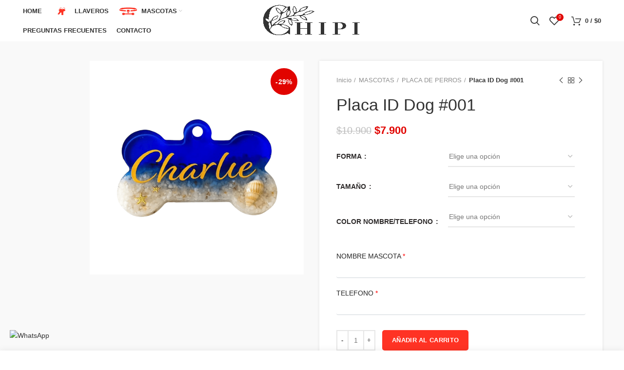

--- FILE ---
content_type: text/html; charset=UTF-8
request_url: https://chipiresina.cl/product/placa-de-perro-modelo-1/
body_size: 42129
content:
<!DOCTYPE html><html lang="es"><head><script data-no-optimize="1">var litespeed_docref=sessionStorage.getItem("litespeed_docref");litespeed_docref&&(Object.defineProperty(document,"referrer",{get:function(){return litespeed_docref}}),sessionStorage.removeItem("litespeed_docref"));</script> <meta charset="UTF-8"><meta name="viewport" content="width=device-width, initial-scale=1.0, maximum-scale=1.0, user-scalable=no"><link rel="profile" href="http://gmpg.org/xfn/11"><link rel="pingback" href="https://chipiresina.cl/xmlrpc.php"> <script type="litespeed/javascript">window.MSInputMethodContext&&document.documentMode&&document.write('<script src="https://chipiresina.cl/wp-content/themes/woodmart/js/libs/ie11CustomProperties.min.js"><\/script>')</script> <title>Placa ID Dog #001 &#8211; CHIPIRESINA | PET SHOP</title><meta name='robots' content='max-image-preview:large' /> <script data-cfasync="false" data-pagespeed-no-defer>var gtm4wp_datalayer_name = "dataLayer";
	var dataLayer = dataLayer || [];</script> <meta name="google-site-verification" content="xfEinClvdlqNortI0oogE2_A7de4_PJiwl6PLIW1JLQ" /> <script type="litespeed/javascript">window._wca=window._wca||[]</script> <script type='application/javascript'  id='pys-version-script'>console.log('PixelYourSite Free version 11.1.5.2');</script> <link rel='dns-prefetch' href='//www.googletagmanager.com' /><link rel='dns-prefetch' href='//stats.wp.com' /><link rel='dns-prefetch' href='//fonts.googleapis.com' /><link rel='preconnect' href='//i0.wp.com' /><link rel="alternate" type="application/rss+xml" title="CHIPIRESINA | PET SHOP &raquo; Feed" href="https://chipiresina.cl/feed/" /><link rel="alternate" type="application/rss+xml" title="CHIPIRESINA | PET SHOP &raquo; Feed de los comentarios" href="https://chipiresina.cl/comments/feed/" /><link rel="alternate" title="oEmbed (JSON)" type="application/json+oembed" href="https://chipiresina.cl/wp-json/oembed/1.0/embed?url=https%3A%2F%2Fchipiresina.cl%2Fproduct%2Fplaca-de-perro-modelo-1%2F" /><link rel="alternate" title="oEmbed (XML)" type="text/xml+oembed" href="https://chipiresina.cl/wp-json/oembed/1.0/embed?url=https%3A%2F%2Fchipiresina.cl%2Fproduct%2Fplaca-de-perro-modelo-1%2F&#038;format=xml" /><style id='wp-img-auto-sizes-contain-inline-css' type='text/css'>img:is([sizes=auto i],[sizes^="auto," i]){contain-intrinsic-size:3000px 1500px}
/*# sourceURL=wp-img-auto-sizes-contain-inline-css */</style><link data-optimized="2" rel="stylesheet" href="https://chipiresina.cl/wp-content/litespeed/css/819521bcfa0c7fc508bf783f9cd6d90e.css?ver=d3b48" /><style id='global-styles-inline-css' type='text/css'>:root{--wp--preset--aspect-ratio--square: 1;--wp--preset--aspect-ratio--4-3: 4/3;--wp--preset--aspect-ratio--3-4: 3/4;--wp--preset--aspect-ratio--3-2: 3/2;--wp--preset--aspect-ratio--2-3: 2/3;--wp--preset--aspect-ratio--16-9: 16/9;--wp--preset--aspect-ratio--9-16: 9/16;--wp--preset--color--black: #000000;--wp--preset--color--cyan-bluish-gray: #abb8c3;--wp--preset--color--white: #ffffff;--wp--preset--color--pale-pink: #f78da7;--wp--preset--color--vivid-red: #cf2e2e;--wp--preset--color--luminous-vivid-orange: #ff6900;--wp--preset--color--luminous-vivid-amber: #fcb900;--wp--preset--color--light-green-cyan: #7bdcb5;--wp--preset--color--vivid-green-cyan: #00d084;--wp--preset--color--pale-cyan-blue: #8ed1fc;--wp--preset--color--vivid-cyan-blue: #0693e3;--wp--preset--color--vivid-purple: #9b51e0;--wp--preset--gradient--vivid-cyan-blue-to-vivid-purple: linear-gradient(135deg,rgb(6,147,227) 0%,rgb(155,81,224) 100%);--wp--preset--gradient--light-green-cyan-to-vivid-green-cyan: linear-gradient(135deg,rgb(122,220,180) 0%,rgb(0,208,130) 100%);--wp--preset--gradient--luminous-vivid-amber-to-luminous-vivid-orange: linear-gradient(135deg,rgb(252,185,0) 0%,rgb(255,105,0) 100%);--wp--preset--gradient--luminous-vivid-orange-to-vivid-red: linear-gradient(135deg,rgb(255,105,0) 0%,rgb(207,46,46) 100%);--wp--preset--gradient--very-light-gray-to-cyan-bluish-gray: linear-gradient(135deg,rgb(238,238,238) 0%,rgb(169,184,195) 100%);--wp--preset--gradient--cool-to-warm-spectrum: linear-gradient(135deg,rgb(74,234,220) 0%,rgb(151,120,209) 20%,rgb(207,42,186) 40%,rgb(238,44,130) 60%,rgb(251,105,98) 80%,rgb(254,248,76) 100%);--wp--preset--gradient--blush-light-purple: linear-gradient(135deg,rgb(255,206,236) 0%,rgb(152,150,240) 100%);--wp--preset--gradient--blush-bordeaux: linear-gradient(135deg,rgb(254,205,165) 0%,rgb(254,45,45) 50%,rgb(107,0,62) 100%);--wp--preset--gradient--luminous-dusk: linear-gradient(135deg,rgb(255,203,112) 0%,rgb(199,81,192) 50%,rgb(65,88,208) 100%);--wp--preset--gradient--pale-ocean: linear-gradient(135deg,rgb(255,245,203) 0%,rgb(182,227,212) 50%,rgb(51,167,181) 100%);--wp--preset--gradient--electric-grass: linear-gradient(135deg,rgb(202,248,128) 0%,rgb(113,206,126) 100%);--wp--preset--gradient--midnight: linear-gradient(135deg,rgb(2,3,129) 0%,rgb(40,116,252) 100%);--wp--preset--font-size--small: 13px;--wp--preset--font-size--medium: 20px;--wp--preset--font-size--large: 36px;--wp--preset--font-size--x-large: 42px;--wp--preset--spacing--20: 0.44rem;--wp--preset--spacing--30: 0.67rem;--wp--preset--spacing--40: 1rem;--wp--preset--spacing--50: 1.5rem;--wp--preset--spacing--60: 2.25rem;--wp--preset--spacing--70: 3.38rem;--wp--preset--spacing--80: 5.06rem;--wp--preset--shadow--natural: 6px 6px 9px rgba(0, 0, 0, 0.2);--wp--preset--shadow--deep: 12px 12px 50px rgba(0, 0, 0, 0.4);--wp--preset--shadow--sharp: 6px 6px 0px rgba(0, 0, 0, 0.2);--wp--preset--shadow--outlined: 6px 6px 0px -3px rgb(255, 255, 255), 6px 6px rgb(0, 0, 0);--wp--preset--shadow--crisp: 6px 6px 0px rgb(0, 0, 0);}:where(.is-layout-flex){gap: 0.5em;}:where(.is-layout-grid){gap: 0.5em;}body .is-layout-flex{display: flex;}.is-layout-flex{flex-wrap: wrap;align-items: center;}.is-layout-flex > :is(*, div){margin: 0;}body .is-layout-grid{display: grid;}.is-layout-grid > :is(*, div){margin: 0;}:where(.wp-block-columns.is-layout-flex){gap: 2em;}:where(.wp-block-columns.is-layout-grid){gap: 2em;}:where(.wp-block-post-template.is-layout-flex){gap: 1.25em;}:where(.wp-block-post-template.is-layout-grid){gap: 1.25em;}.has-black-color{color: var(--wp--preset--color--black) !important;}.has-cyan-bluish-gray-color{color: var(--wp--preset--color--cyan-bluish-gray) !important;}.has-white-color{color: var(--wp--preset--color--white) !important;}.has-pale-pink-color{color: var(--wp--preset--color--pale-pink) !important;}.has-vivid-red-color{color: var(--wp--preset--color--vivid-red) !important;}.has-luminous-vivid-orange-color{color: var(--wp--preset--color--luminous-vivid-orange) !important;}.has-luminous-vivid-amber-color{color: var(--wp--preset--color--luminous-vivid-amber) !important;}.has-light-green-cyan-color{color: var(--wp--preset--color--light-green-cyan) !important;}.has-vivid-green-cyan-color{color: var(--wp--preset--color--vivid-green-cyan) !important;}.has-pale-cyan-blue-color{color: var(--wp--preset--color--pale-cyan-blue) !important;}.has-vivid-cyan-blue-color{color: var(--wp--preset--color--vivid-cyan-blue) !important;}.has-vivid-purple-color{color: var(--wp--preset--color--vivid-purple) !important;}.has-black-background-color{background-color: var(--wp--preset--color--black) !important;}.has-cyan-bluish-gray-background-color{background-color: var(--wp--preset--color--cyan-bluish-gray) !important;}.has-white-background-color{background-color: var(--wp--preset--color--white) !important;}.has-pale-pink-background-color{background-color: var(--wp--preset--color--pale-pink) !important;}.has-vivid-red-background-color{background-color: var(--wp--preset--color--vivid-red) !important;}.has-luminous-vivid-orange-background-color{background-color: var(--wp--preset--color--luminous-vivid-orange) !important;}.has-luminous-vivid-amber-background-color{background-color: var(--wp--preset--color--luminous-vivid-amber) !important;}.has-light-green-cyan-background-color{background-color: var(--wp--preset--color--light-green-cyan) !important;}.has-vivid-green-cyan-background-color{background-color: var(--wp--preset--color--vivid-green-cyan) !important;}.has-pale-cyan-blue-background-color{background-color: var(--wp--preset--color--pale-cyan-blue) !important;}.has-vivid-cyan-blue-background-color{background-color: var(--wp--preset--color--vivid-cyan-blue) !important;}.has-vivid-purple-background-color{background-color: var(--wp--preset--color--vivid-purple) !important;}.has-black-border-color{border-color: var(--wp--preset--color--black) !important;}.has-cyan-bluish-gray-border-color{border-color: var(--wp--preset--color--cyan-bluish-gray) !important;}.has-white-border-color{border-color: var(--wp--preset--color--white) !important;}.has-pale-pink-border-color{border-color: var(--wp--preset--color--pale-pink) !important;}.has-vivid-red-border-color{border-color: var(--wp--preset--color--vivid-red) !important;}.has-luminous-vivid-orange-border-color{border-color: var(--wp--preset--color--luminous-vivid-orange) !important;}.has-luminous-vivid-amber-border-color{border-color: var(--wp--preset--color--luminous-vivid-amber) !important;}.has-light-green-cyan-border-color{border-color: var(--wp--preset--color--light-green-cyan) !important;}.has-vivid-green-cyan-border-color{border-color: var(--wp--preset--color--vivid-green-cyan) !important;}.has-pale-cyan-blue-border-color{border-color: var(--wp--preset--color--pale-cyan-blue) !important;}.has-vivid-cyan-blue-border-color{border-color: var(--wp--preset--color--vivid-cyan-blue) !important;}.has-vivid-purple-border-color{border-color: var(--wp--preset--color--vivid-purple) !important;}.has-vivid-cyan-blue-to-vivid-purple-gradient-background{background: var(--wp--preset--gradient--vivid-cyan-blue-to-vivid-purple) !important;}.has-light-green-cyan-to-vivid-green-cyan-gradient-background{background: var(--wp--preset--gradient--light-green-cyan-to-vivid-green-cyan) !important;}.has-luminous-vivid-amber-to-luminous-vivid-orange-gradient-background{background: var(--wp--preset--gradient--luminous-vivid-amber-to-luminous-vivid-orange) !important;}.has-luminous-vivid-orange-to-vivid-red-gradient-background{background: var(--wp--preset--gradient--luminous-vivid-orange-to-vivid-red) !important;}.has-very-light-gray-to-cyan-bluish-gray-gradient-background{background: var(--wp--preset--gradient--very-light-gray-to-cyan-bluish-gray) !important;}.has-cool-to-warm-spectrum-gradient-background{background: var(--wp--preset--gradient--cool-to-warm-spectrum) !important;}.has-blush-light-purple-gradient-background{background: var(--wp--preset--gradient--blush-light-purple) !important;}.has-blush-bordeaux-gradient-background{background: var(--wp--preset--gradient--blush-bordeaux) !important;}.has-luminous-dusk-gradient-background{background: var(--wp--preset--gradient--luminous-dusk) !important;}.has-pale-ocean-gradient-background{background: var(--wp--preset--gradient--pale-ocean) !important;}.has-electric-grass-gradient-background{background: var(--wp--preset--gradient--electric-grass) !important;}.has-midnight-gradient-background{background: var(--wp--preset--gradient--midnight) !important;}.has-small-font-size{font-size: var(--wp--preset--font-size--small) !important;}.has-medium-font-size{font-size: var(--wp--preset--font-size--medium) !important;}.has-large-font-size{font-size: var(--wp--preset--font-size--large) !important;}.has-x-large-font-size{font-size: var(--wp--preset--font-size--x-large) !important;}
/*# sourceURL=global-styles-inline-css */</style><style id='classic-theme-styles-inline-css' type='text/css'>/*! This file is auto-generated */
.wp-block-button__link{color:#fff;background-color:#32373c;border-radius:9999px;box-shadow:none;text-decoration:none;padding:calc(.667em + 2px) calc(1.333em + 2px);font-size:1.125em}.wp-block-file__button{background:#32373c;color:#fff;text-decoration:none}
/*# sourceURL=/wp-includes/css/classic-themes.min.css */</style><style id='woocommerce-inline-inline-css' type='text/css'>.woocommerce form .form-row .required { visibility: visible; }
/*# sourceURL=woocommerce-inline-inline-css */</style> <script id="woocommerce-google-analytics-integration-gtag-js-after" type="litespeed/javascript">window.dataLayer=window.dataLayer||[];function gtag(){dataLayer.push(arguments)}
for(const mode of[{"analytics_storage":"denied","ad_storage":"denied","ad_user_data":"denied","ad_personalization":"denied","region":["AT","BE","BG","HR","CY","CZ","DK","EE","FI","FR","DE","GR","HU","IS","IE","IT","LV","LI","LT","LU","MT","NL","NO","PL","PT","RO","SK","SI","ES","SE","GB","CH"]}]||[]){gtag("consent","default",{"wait_for_update":500,...mode})}
gtag("js",new Date());gtag("set","developer_id.dOGY3NW",!0);gtag("config","G-RNEP0K3VRK",{"track_404":!0,"allow_google_signals":!0,"logged_in":!1,"linker":{"domains":[],"allow_incoming":!1},"custom_map":{"dimension1":"logged_in"}})</script> <script type="litespeed/javascript" data-src="https://chipiresina.cl/wp-includes/js/jquery/jquery.min.js" id="jquery-core-js"></script> <script id="wc-single-product-js-extra" type="litespeed/javascript">var wc_single_product_params={"i18n_required_rating_text":"Por favor elige una puntuaci\u00f3n","i18n_rating_options":["1 de 5 estrellas","2 de 5 estrellas","3 de 5 estrellas","4 de 5 estrellas","5 de 5 estrellas"],"i18n_product_gallery_trigger_text":"Ver galer\u00eda de im\u00e1genes a pantalla completa","review_rating_required":"yes","flexslider":{"rtl":!1,"animation":"slide","smoothHeight":!0,"directionNav":!1,"controlNav":"thumbnails","slideshow":!1,"animationSpeed":500,"animationLoop":!1,"allowOneSlide":!1},"zoom_enabled":"","zoom_options":[],"photoswipe_enabled":"","photoswipe_options":{"shareEl":!1,"closeOnScroll":!1,"history":!1,"hideAnimationDuration":0,"showAnimationDuration":0},"flexslider_enabled":""}</script> <script id="woocommerce-js-extra" type="litespeed/javascript">var woocommerce_params={"ajax_url":"/wp-admin/admin-ajax.php","wc_ajax_url":"/?wc-ajax=%%endpoint%%","i18n_password_show":"Mostrar contrase\u00f1a","i18n_password_hide":"Ocultar contrase\u00f1a"}</script> <script type="text/javascript" src="https://stats.wp.com/s-202604.js" id="woocommerce-analytics-js" defer="defer" data-wp-strategy="defer"></script> <script id="pys-js-extra" type="litespeed/javascript">var pysOptions={"staticEvents":{"facebook":{"woo_view_content":[{"delay":0,"type":"static","name":"ViewContent","pixelIds":["1053045966615282"],"eventID":"758338d5-536d-4595-af06-259428fe74b6","params":{"content_ids":["8327"],"content_type":"product_group","content_name":"Placa ID Dog #001","category_name":"MASCOTAS, PLACA DE PERROS","value":"7900","currency":"CLP","contents":[{"id":"8327","quantity":1}],"product_price":"7900","page_title":"Placa ID Dog #001","post_type":"product","post_id":8327,"plugin":"PixelYourSite","user_role":"guest","event_url":"chipiresina.cl/product/placa-de-perro-modelo-1/"},"e_id":"woo_view_content","ids":[],"hasTimeWindow":!1,"timeWindow":0,"woo_order":"","edd_order":""}],"init_event":[{"delay":0,"type":"static","ajaxFire":!1,"name":"PageView","pixelIds":["1053045966615282"],"eventID":"70303897-86f2-43a7-af8d-7ce8721307b6","params":{"page_title":"Placa ID Dog #001","post_type":"product","post_id":8327,"plugin":"PixelYourSite","user_role":"guest","event_url":"chipiresina.cl/product/placa-de-perro-modelo-1/"},"e_id":"init_event","ids":[],"hasTimeWindow":!1,"timeWindow":0,"woo_order":"","edd_order":""}]}},"dynamicEvents":[],"triggerEvents":[],"triggerEventTypes":[],"facebook":{"pixelIds":["1053045966615282"],"advancedMatching":[],"advancedMatchingEnabled":!1,"removeMetadata":!0,"wooVariableAsSimple":!1,"serverApiEnabled":!1,"wooCRSendFromServer":!1,"send_external_id":null,"enabled_medical":!1,"do_not_track_medical_param":["event_url","post_title","page_title","landing_page","content_name","categories","category_name","tags"],"meta_ldu":!1},"debug":"","siteUrl":"https://chipiresina.cl","ajaxUrl":"https://chipiresina.cl/wp-admin/admin-ajax.php","ajax_event":"72efbdacd1","enable_remove_download_url_param":"1","cookie_duration":"7","last_visit_duration":"60","enable_success_send_form":"","ajaxForServerEvent":"1","ajaxForServerStaticEvent":"1","useSendBeacon":"1","send_external_id":"1","external_id_expire":"180","track_cookie_for_subdomains":"1","google_consent_mode":"1","gdpr":{"ajax_enabled":!1,"all_disabled_by_api":!1,"facebook_disabled_by_api":!1,"analytics_disabled_by_api":!1,"google_ads_disabled_by_api":!1,"pinterest_disabled_by_api":!1,"bing_disabled_by_api":!1,"reddit_disabled_by_api":!1,"externalID_disabled_by_api":!1,"facebook_prior_consent_enabled":!0,"analytics_prior_consent_enabled":!0,"google_ads_prior_consent_enabled":null,"pinterest_prior_consent_enabled":!0,"bing_prior_consent_enabled":!0,"cookiebot_integration_enabled":!1,"cookiebot_facebook_consent_category":"marketing","cookiebot_analytics_consent_category":"statistics","cookiebot_tiktok_consent_category":"marketing","cookiebot_google_ads_consent_category":"marketing","cookiebot_pinterest_consent_category":"marketing","cookiebot_bing_consent_category":"marketing","consent_magic_integration_enabled":!1,"real_cookie_banner_integration_enabled":!1,"cookie_notice_integration_enabled":!1,"cookie_law_info_integration_enabled":!1,"analytics_storage":{"enabled":!0,"value":"granted","filter":!1},"ad_storage":{"enabled":!0,"value":"granted","filter":!1},"ad_user_data":{"enabled":!0,"value":"granted","filter":!1},"ad_personalization":{"enabled":!0,"value":"granted","filter":!1}},"cookie":{"disabled_all_cookie":!1,"disabled_start_session_cookie":!1,"disabled_advanced_form_data_cookie":!1,"disabled_landing_page_cookie":!1,"disabled_first_visit_cookie":!1,"disabled_trafficsource_cookie":!1,"disabled_utmTerms_cookie":!1,"disabled_utmId_cookie":!1},"tracking_analytics":{"TrafficSource":"direct","TrafficLanding":"undefined","TrafficUtms":[],"TrafficUtmsId":[]},"GATags":{"ga_datalayer_type":"default","ga_datalayer_name":"dataLayerPYS"},"woo":{"enabled":!0,"enabled_save_data_to_orders":!0,"addToCartOnButtonEnabled":!0,"addToCartOnButtonValueEnabled":!0,"addToCartOnButtonValueOption":"price","singleProductId":8327,"removeFromCartSelector":"form.woocommerce-cart-form .remove","addToCartCatchMethod":"add_cart_hook","is_order_received_page":!1,"containOrderId":!1},"edd":{"enabled":!1},"cache_bypass":"1768842160"}</script> <script></script><link rel="https://api.w.org/" href="https://chipiresina.cl/wp-json/" /><link rel="alternate" title="JSON" type="application/json" href="https://chipiresina.cl/wp-json/wp/v2/product/8327" /><link rel="EditURI" type="application/rsd+xml" title="RSD" href="https://chipiresina.cl/xmlrpc.php?rsd" /><meta name="generator" content="WordPress 6.9" /><meta name="generator" content="WooCommerce 10.4.3" /><link rel="canonical" href="https://chipiresina.cl/product/placa-de-perro-modelo-1/" /><link rel='shortlink' href='https://chipiresina.cl/?p=8327' /> <script type="litespeed/javascript">(function(w,d,s,l,i){w[l]=w[l]||[];w[l].push({'gtm.start':new Date().getTime(),event:'gtm.js'});var f=d.getElementsByTagName(s)[0],j=d.createElement(s),dl=l!='dataLayer'?'&l='+l:'';j.async=!0;j.src='https://www.googletagmanager.com/gtm.js?id='+i+dl;f.parentNode.insertBefore(j,f)})(window,document,'script','dataLayer','GTM-MKQ3ZN22')</script> <style>/* Página de carrito */
        .woocommerce-cart .product-name small,
        .woocommerce-cart .product-name span {
            color: #444 !important;
        }

        /* Carrito lateral específico */
        .widget_shopping_cart .variation,
        .widget_shopping_cart .variation dt,
        .widget_shopping_cart .variation dd,
        .woocommerce-mini-cart__buttons .variation,
        .woocommerce-mini-cart__buttons .variation * {
            color: #444 !important;
            opacity: 1 !important;
        }

        /* General para reforzar */
        .woocommerce-mini-cart .variation,
        .woocommerce-mini-cart .variation * {
            color: #444 !important;
            opacity: 1 !important;
        }</style><style>img#wpstats{display:none}</style>
 <script data-cfasync="false" data-pagespeed-no-defer>var dataLayer_content = {"pagePostType":"product","pagePostType2":"single-product","pagePostAuthor":"chipiresina"};
	dataLayer.push( dataLayer_content );</script> <script data-cfasync="false" data-pagespeed-no-defer>console.warn && console.warn("[GTM4WP] Google Tag Manager container code placement set to OFF !!!");
	console.warn && console.warn("[GTM4WP] Data layer codes are active but GTM container must be loaded using custom coding !!!");</script> <meta name="google-site-verification" content="xfEinClvdlqNortI0oogE2_A7de4_PJiwl6PLIW1JLQ" /><meta name="theme-color" content=""><style>.mc4wp-checkbox-contact-form-7{clear:both;width:auto;display:block;position:static}.mc4wp-checkbox-contact-form-7 input{float:none;vertical-align:middle;-webkit-appearance:checkbox;width:auto;max-width:21px;margin:0 6px 0 0;padding:0;position:static;display:inline-block!important}.mc4wp-checkbox-contact-form-7 label{float:none;cursor:pointer;width:auto;margin:0 0 16px;display:block;position:static}</style><noscript><style>.woocommerce-product-gallery{ opacity: 1 !important; }</style></noscript><meta name="generator" content="Powered by WPBakery Page Builder - drag and drop page builder for WordPress."/><link rel="icon" href="https://i0.wp.com/chipiresina.cl/wp-content/uploads/2024/06/cropped-5.png?fit=32%2C32&#038;ssl=1" sizes="32x32" /><link rel="icon" href="https://i0.wp.com/chipiresina.cl/wp-content/uploads/2024/06/cropped-5.png?fit=192%2C192&#038;ssl=1" sizes="192x192" /><link rel="apple-touch-icon" href="https://i0.wp.com/chipiresina.cl/wp-content/uploads/2024/06/cropped-5.png?fit=180%2C180&#038;ssl=1" /><meta name="msapplication-TileImage" content="https://i0.wp.com/chipiresina.cl/wp-content/uploads/2024/06/cropped-5.png?fit=270%2C270&#038;ssl=1" /><style type="text/css" id="wp-custom-css">.promo .content-banner, .banner-btn-wrapper .wd-button-wrapper{
/* 	background: red !important; */
/* 	padding: 10px; */
	text-align: center;
}

.main-wrapp-img .wrapper-content-banner, .wd-fill{
	align-items: center;
}

/* .banner-subtitle{
	background: rgba(136,172,134,0.75) !important;
} */

/* === FORMULARIO DE CONTACTO CHIPIRESINA === */
.wpcf7 form {
  display: flex;
  flex-wrap: wrap;
  gap: 20px;
}

.wpcf7 form .wpcf7-form-control-wrap {
  width: 100%;
}

.wpcf7 form .wpcf7-text,
.wpcf7 form .wpcf7-email,
.wpcf7 form .wpcf7-textarea,
.wpcf7 form .wpcf7-tel {
  width: 100%;
  padding: 12px 15px;
  border: 1px solid #ccc;
  border-radius: 8px;
  font-size: 15px;
  background-color: #fff;
}

.wpcf7 form label {
  display: block;
  margin-bottom: 5px;
  font-weight: 600;
  color: #333;
}

.wpcf7-textarea {
  min-height: 120px;
}

.wpcf7-submit {
  background-color: #D8AF5D;
  color: white;
  border: none;
  padding: 12px 30px;
  font-weight: bold;
  border-radius: 8px;
  font-size: 16px;
  cursor: pointer;
  transition: background-color 0.3s ease;
}

.wpcf7-submit:hover {
  background-color: #c3984c;
}

/* Organización de campos lado a lado */
@media (min-width: 768px) {
  .wpcf7 form .wpcf7-form-control-wrap:nth-child(1),
  .wpcf7 form .wpcf7-form-control-wrap:nth-child(2),
  .wpcf7 form .wpcf7-form-control-wrap:nth-child(3),
  .wpcf7 form .wpcf7-form-control-wrap:nth-child(4) {
    width: calc(50% - 10px);
  }
}

/* Oculta líneas decorativas del bloque izquierdo de contacto */
.page-id-162 .vc_column-inner::before,
.page-id-162 .vc_column-inner::after,
.page-id-162 .wpb_wrapper::before,
.page-id-162 .wpb_wrapper::after {
    display: none !important;
}
/* Ocultar líneas decorativas en formulario de contacto */
.page-id-162 .vc_column-inner:before,
.page-id-162 .vc_column-inner:after,
.page-id-162 .wpb_wrapper:before,
.page-id-162 .wpb_wrapper:after,
.page-id-162 .vc_column_container:before,
.page-id-162 .vc_column_container:after {
    content: none !important;
    display: none !important;
    border: none !important;
    background: none !important;
}
/* Elimina líneas decorativas en bloque izquierdo del formulario */
.page-id-162 .vc_column-inner::before,
.page-id-162 .vc_column-inner::after,
.page-id-162 .wpb_wrapper::before,
.page-id-162 .wpb_wrapper::after,
.page-id-162 .vc_column_container::before,
.page-id-162 .vc_column_container::after,
.page-id-162 .vc_column-inner,
.page-id-162 .vc_column_container {
    background: none !important;
    border: none !important;
    box-shadow: none !important;
}
/* Forzar ocultar líneas laterales decorativas del bloque izquierdo */
.page-id-162 .vc_column-inner,
.page-id-162 .vc_column-inner::before,
.page-id-162 .vc_column-inner::after,
.page-id-162 .vc_column_container,
.page-id-162 .vc_column_container::before,
.page-id-162 .vc_column_container::after,
.page-id-162 .wpb_wrapper,
.page-id-162 .wpb_wrapper::before,
.page-id-162 .wpb_wrapper::after {
    background: transparent !important;
    border: none !important;
    box-shadow: none !important;
    outline: none !important;
}
/* 🔥 Fuerza la eliminación del borde decorativo izquierdo en Contacto */
.page-id-162 .vc_column-inner {
  border-left: none !important;
  background: transparent !important;
  box-shadow: none !important;
}

/* Opcional: quita sombra o borde que venga del contenedor padre */
.page-id-162 .vc_column_container {
  box-shadow: none !important;
  border-left: none !important;
  background: none !important;
}
/* 🔥 Elimina líneas decorativas indeseadas en el formulario de contacto */
.page-id-162 .vc_column-inner::before,
.page-id-162 .vc_column-inner::after,
.page-id-162 .wpb_wrapper::before,
.page-id-162 .wpb_wrapper::after,
.page-id-162 .vc_column_container::before,
.page-id-162 .vc_column_container::after {
    display: none !important;
    content: "" !important;
    border: none !important;
    background: none !important;
    box-shadow: none !important;
}
/* Elimina el borde que aparece por defecto en fieldset */
.wpcf7 form fieldset {
  border: none !important;
  padding: 0 !important;
  margin: 0 !important;
}
/* Elimina la línea decorativa al lado del título en contacto */
.page-id-162 .vc_custom_1633052431866 .liner-container::after {
    display: none !important;
}
/* Elimina la línea decorativa al lado del título "Contáctanos mediante nuestras redes sociales" */
.page-id-162 .wd-title-style-bordered .liner-container::after {
  content: none !important;
  display: none !important;
  border: none !important;
  background: none !important;
  width: 0 !important;
  height: 0 !important;
}

.pum-container {
  max-width: 600px !important;
  margin: 0 auto !important;
  width: 90% !important;
}</style><style></style><noscript><style>.wpb_animate_when_almost_visible { opacity: 1; }</style></noscript><style data-type="wd-style-theme_settings_default">.page-title-default{
	background-color:rgb(35,31,32);
	background-size:cover;
	background-position:center center;
}

.footer-container{
	background-color:#ffffff;
}

:root{
--wd-text-font:"Josefin Sans", Arial, Helvetica, sans-serif;
--wd-text-font-weight:300;
--wd-text-color:#777777;
--wd-text-font-size:14px;
}
:root{
--wd-title-font:"Josefin Sans", Arial, Helvetica, sans-serif;
--wd-title-font-weight:400;
--wd-title-color:#242424;
}
:root{
--wd-entities-title-font:"Josefin Sans", Arial, Helvetica, sans-serif;
--wd-entities-title-font-weight:400;
--wd-entities-title-color:#333333;
--wd-entities-title-color-hover:rgb(51 51 51 / 65%);
}
:root{
--wd-alternative-font:"Lato", Arial, Helvetica, sans-serif;
}
:root{
--wd-widget-title-font:"Josefin Sans", Arial, Helvetica, sans-serif;
--wd-widget-title-font-weight:600;
--wd-widget-title-transform:uppercase;
--wd-widget-title-color:#333;
--wd-widget-title-font-size:16px;
}
:root{
--wd-header-el-font:"Open Sans", Arial, Helvetica, sans-serif;
--wd-header-el-font-weight:600;
--wd-header-el-transform:uppercase;
--wd-header-el-font-size:13px;
}
:root{
--wd-primary-color:rgb(225,4,0);
}
:root{
--wd-alternative-color:rgb(255,255,255);
}
:root{
--wd-link-color:#333333;
--wd-link-color-hover:#242424;
}
.single-product .main-page-wrapper{
	background-color:#f9f9f9;
}

:root{
--btn-default-bgcolor:#f7f7f7;
}
:root{
--btn-default-bgcolor-hover:#efefef;
}
:root{
--btn-shop-bgcolor:rgb(255,51,36);
}
:root{
--btn-shop-bgcolor-hover:rgb(255,255,255);
}
:root{
--btn-accent-bgcolor:rgb(255,51,36);
}
:root{
--btn-accent-bgcolor-hover:rgb(255,255,255);
}
:root{
--notices-success-bg:#459647;
}
:root{
--notices-success-color:#fff;
}
:root{
--notices-warning-bg:#E0B252;
}
:root{
--notices-warning-color:#fff;
}
.wd-popup.wd-promo-popup{
	background-color:#111111;
	background-repeat:no-repeat;
	background-size:contain;
	background-position:left center;
}

@font-face {
	font-weight: normal;
	font-style: normal;
	font-family: "woodmart-font";
	src: url("//chipiresina.cl/wp-content/themes/woodmart/fonts/woodmart-font.woff?v=6.0.3") format("woff"),
	url("//chipiresina.cl/wp-content/themes/woodmart/fonts/woodmart-font.woff2?v=6.0.3") format("woff2");
}

	:root{
	
	
			--wd-form-brd-radius: 0px;
	
	--wd-form-brd-width: 2px;

	--btn-default-color: #333;
	--btn-default-color-hover: #333;

	--btn-shop-color: #fff;
	--btn-shop-color-hover: #fff;

	--btn-accent-color: #fff;
	--btn-accent-color-hover: #fff;
	
	
	
	
	
	
	
	
	
			--btn-default-brd-radius: 5px;
		--btn-default-box-shadow: none;
		--btn-default-box-shadow-hover: none;
	
			--btn-shop-brd-radius: 5px;
		--btn-shop-box-shadow: none;
		--btn-shop-box-shadow-hover: none;
	
			--btn-accent-brd-radius: 5px;
		--btn-accent-box-shadow: none;
		--btn-accent-box-shadow-hover: none;
		}

	/* Site width */
		/* Header Boxed */
	@media (min-width: 1025px) {
		.whb-boxed:not(.whb-sticked):not(.whb-full-width) .whb-main-header {
			max-width: 1192px;
		}
	}

	.container {
		max-width: 1222px;
	}
	
	
	@media (min-width: 1222px) {

		[data-vc-full-width]:not([data-vc-stretch-content]) {
			padding-left: calc((100vw - 1222px) / 2);
			padding-right: calc((100vw - 1222px) / 2);
		}

		.platform-Windows [data-vc-full-width]:not([data-vc-stretch-content]) {
			padding-left: calc((100vw - 1239px) / 2);
			padding-right: calc((100vw - 1239px) / 2);
		}
	}

	
/* Quick view */
div.wd-popup.popup-quick-view {
	max-width: 920px;
}

/* Shop popup */
div.wd-popup.wd-promo-popup {
	max-width: 800px;
}

/* Age verify */
div.wd-popup.wd-age-verify {
	max-width: 500px;
}

/* Header Banner */
.header-banner {
	height: 40px;
}

body.header-banner-display .website-wrapper {
	margin-top:40px;
}

/* Tablet */
@media (max-width: 1024px) {
	/* header Banner */
	.header-banner {
		height: 40px;
	}
	
	body.header-banner-display .website-wrapper {
		margin-top:40px;
	}
}

.woodmart-woocommerce-layered-nav .wd-scroll-content {
	max-height: 190px;
}</style></head><body class="wp-singular product-template-default single single-product postid-8327 wp-theme-woodmart theme-woodmart woocommerce woocommerce-page woocommerce-no-js jps-theme-woodmart wrapper-full-width form-style-underlined  woodmart-product-design-default categories-accordion-on woodmart-archive-shop woodmart-ajax-shop-on offcanvas-sidebar-mobile offcanvas-sidebar-tablet wpb-js-composer js-comp-ver-8.3.1 vc_responsive"><div class="website-wrapper"><header class="whb-header whb-full-width whb-sticky-shadow whb-scroll-stick whb-sticky-real"><div class="whb-main-header"><div class="whb-row whb-general-header whb-sticky-row whb-without-bg whb-without-border whb-color-dark whb-flex-equal-sides"><div class="container"><div class="whb-flex-row whb-general-header-inner"><div class="whb-column whb-col-left whb-visible-lg"><div class="wd-header-nav wd-header-main-nav text-left" role="navigation"><ul id="menu-menu-principal" class="menu wd-nav wd-nav-main wd-style-underline"><li id="menu-item-7594" class="menu-item menu-item-type-post_type menu-item-object-page menu-item-home menu-item-7594 item-level-0 menu-simple-dropdown wd-event-hover"><a href="https://chipiresina.cl/" class="woodmart-nav-link"><span class="nav-link-text">Home</span></a></li><li id="menu-item-8140" class="menu-item menu-item-type-taxonomy menu-item-object-product_cat menu-item-8140 item-level-0 menu-simple-dropdown wd-event-hover"><a href="https://chipiresina.cl/product-category/llaveros/" class="woodmart-nav-link"><picture><source srcset="https://chipiresina.cl/wp-content/uploads/2023/11/ICONO-LLAVERO-T.webp "  type="image/webp"><img data-lazyloaded="1" src="data:image/svg+xml;base64," width="40" height="40" data-src="https://chipiresina.cl/wp-content/uploads/2023/11/ICONO-LLAVERO-T.png" class="wd-nav-img sp-no-webp" alt="LLAVEROS"  > </picture><span class="nav-link-text">LLAVEROS</span></a></li><li id="menu-item-8333" class="menu-item menu-item-type-taxonomy menu-item-object-product_cat current-product-ancestor current-menu-parent current-product-parent menu-item-has-children menu-item-8333 item-level-0 menu-simple-dropdown wd-event-hover"><a href="https://chipiresina.cl/product-category/mascotas/" class="woodmart-nav-link"><picture><source srcset="https://chipiresina.cl/wp-content/uploads/2023/11/ICONO-MASCOTA-T.webp "  type="image/webp"><img data-lazyloaded="1" src="data:image/svg+xml;base64," width="40" height="40" data-src="https://chipiresina.cl/wp-content/uploads/2023/11/ICONO-MASCOTA-T.png" class="wd-nav-img sp-no-webp" alt="MASCOTAS"  > </picture><span class="nav-link-text">MASCOTAS</span></a><div class="color-scheme-dark wd-design-default wd-dropdown-menu wd-dropdown"><div class="container"><ul class="wd-sub-menu color-scheme-dark"><li id="menu-item-8334" class="menu-item menu-item-type-taxonomy menu-item-object-product_cat current-product-ancestor current-menu-parent current-product-parent menu-item-8334 item-level-1"><a href="https://chipiresina.cl/product-category/mascotas/placa-de-perros/" class="woodmart-nav-link"><img data-lazyloaded="1" src="data:image/svg+xml;base64," width="40" height="40" data-src="https://chipiresina.cl/wp-content/uploads/2023/11/ICONO-PERRO-T.png" alt="PLACA DE PERROS"  class="wd-nav-img" />PLACA DE PERROS</a></li><li id="menu-item-8650" class="menu-item menu-item-type-taxonomy menu-item-object-product_cat menu-item-8650 item-level-1"><a href="https://chipiresina.cl/product-category/mascotas/placa-de-gatos/" class="woodmart-nav-link"><img data-lazyloaded="1" src="data:image/svg+xml;base64," width="40" height="40" data-src="https://chipiresina.cl/wp-content/uploads/2023/11/ICONO-GATO-T.png" alt="PLACA DE GATOS"  class="wd-nav-img" />PLACA DE GATOS</a></li></ul></div></div></li><li id="menu-item-8060" class="menu-item menu-item-type-post_type menu-item-object-page menu-item-8060 item-level-0 menu-simple-dropdown wd-event-hover"><a href="https://chipiresina.cl/preguntas-frecuentes/" class="woodmart-nav-link"><span class="nav-link-text">Preguntas frecuentes</span></a></li><li id="menu-item-7595" class="menu-item menu-item-type-post_type menu-item-object-page menu-item-7595 item-level-0 menu-simple-dropdown wd-event-hover"><a href="https://chipiresina.cl/contact-us-3/" class="woodmart-nav-link"><span class="nav-link-text">Contacto</span></a></li></ul></div></div><div class="whb-column whb-col-center whb-visible-lg"><div class="site-logo
wd-switch-logo">
<a href="https://chipiresina.cl/" class="wd-logo wd-main-logo" rel="home">
<img data-lazyloaded="1" src="data:image/svg+xml;base64," width="1239" height="550" data-src="https://i0.wp.com/chipiresina.cl/wp-content/uploads/2021/08/LOGO-CHIPI-300PX-TRANSPARENCIA.png?fit=1239%2C550&ssl=1" alt="CHIPIRESINA | PET SHOP" style="max-width: 210px;" />	</a>
<a href="https://chipiresina.cl/" class="wd-logo wd-sticky-logo" rel="home">
<img data-lazyloaded="1" src="data:image/svg+xml;base64," width="1239" height="550" data-src="https://i0.wp.com/chipiresina.cl/wp-content/uploads/2021/08/LOGO-CHIPI-300PX-TRANSPARENCIA.png?fit=1239%2C550&ssl=1" alt="CHIPIRESINA | PET SHOP" style="max-width: 250px;" />		</a></div></div><div class="whb-column whb-col-right whb-visible-lg"><div class="wd-header-search wd-tools-element" title="Buscar">
<a href="javascript:void(0);">
<span class="wd-tools-icon">
</span>
</a></div><div class="wd-header-wishlist wd-tools-element wd-style-icon wd-with-count" title="Mi lista de deseos">
<a href="https://chipiresina.cl/wishlist/">
<span class="wd-tools-icon">
<span class="wd-tools-count">
0				</span>
</span>
<span class="wd-tools-text">
Lista de deseos		</span>
</a></div><div class="wd-header-cart wd-tools-element wd-design-1 cart-widget-opener">
<a href="https://chipiresina.cl/cart/" title="Carrito">
<span class="wd-tools-icon">
</span>
<span class="wd-tools-text">
<span class="wd-cart-number">0 <span>items</span></span>
<span class="subtotal-divider">/</span>
<span class="wd-cart-subtotal"><span class="woocommerce-Price-amount amount"><bdi><span class="woocommerce-Price-currencySymbol">$</span>0</bdi></span></span>
</span>
</a></div></div><div class="whb-column whb-mobile-left whb-hidden-lg"><div class="wd-tools-element wd-header-mobile-nav wd-style-text">
<a href="#" rel="noffollow">
<span class="wd-tools-icon">
</span>
<span class="wd-tools-text">Menu</span>
</a></div></div><div class="whb-column whb-mobile-center whb-hidden-lg"><div class="site-logo
wd-switch-logo">
<a href="https://chipiresina.cl/" class="wd-logo wd-main-logo" rel="home">
<img data-lazyloaded="1" src="data:image/svg+xml;base64," width="1239" height="550" data-src="https://i0.wp.com/chipiresina.cl/wp-content/uploads/2021/08/LOGO-CHIPI-300PX-TRANSPARENCIA.png?fit=1239%2C550&ssl=1" alt="CHIPIRESINA | PET SHOP" style="max-width: 180px;" />	</a>
<a href="https://chipiresina.cl/" class="wd-logo wd-sticky-logo" rel="home">
<img data-lazyloaded="1" src="data:image/svg+xml;base64," width="1239" height="550" data-src="https://i0.wp.com/chipiresina.cl/wp-content/uploads/2021/08/LOGO-CHIPI-300PX-TRANSPARENCIA.png?fit=1239%2C550&ssl=1" alt="CHIPIRESINA | PET SHOP" style="max-width: 150px;" />		</a></div></div><div class="whb-column whb-mobile-right whb-hidden-lg"><div class="wd-header-cart wd-tools-element wd-design-5 cart-widget-opener">
<a href="https://chipiresina.cl/cart/" title="Carrito">
<span class="wd-tools-icon">
<span class="wd-cart-number">0 <span>items</span></span>
</span>
<span class="wd-tools-text">
<span class="subtotal-divider">/</span>
<span class="wd-cart-subtotal"><span class="woocommerce-Price-amount amount"><bdi><span class="woocommerce-Price-currencySymbol">$</span>0</bdi></span></span>
</span>
</a></div></div></div></div></div></div></header><div class="main-page-wrapper"><div class="container-fluid"><div class="row content-layout-wrapper align-items-start"><div class="site-content shop-content-area col-12 breadcrumbs-location-summary content-with-products" role="main"><div class="container"></div><div id="product-8327" class="single-product-page single-product-content product-design-default tabs-location-standard tabs-type-tabs meta-location-add_to_cart reviews-location-tabs product-summary-shadow product-no-bg product type-product post-8327 status-publish first instock product_cat-mascotas product_cat-placa-de-perros has-post-thumbnail sale shipping-taxable purchasable product-type-variable"><div class="container"><div class="woocommerce-notices-wrapper"></div><div class="row product-image-summary-wrap"><div class="product-image-summary col-lg-12 col-12 col-md-12"><div class="row product-image-summary-inner"><div class="col-lg-6 col-12 col-md-6 product-images" ><div class="product-images-inner"><div class="product-labels labels-rounded"><span class="onsale product-label">-29%</span></div><div class="woocommerce-product-gallery woocommerce-product-gallery--with-images woocommerce-product-gallery--with-images woocommerce-product-gallery--columns-4 images images row align-items-start thumbs-position-left image-action-none" style="opacity: 0; transition: opacity .25s ease-in-out;"><div class="col-lg-9 order-lg-last"><figure class="woocommerce-product-gallery__wrapper owl-items-lg-1 owl-items-md-1 owl-items-sm-1 owl-items-xs-1 owl-carousel"><div class="product-image-wrap"><figure data-thumb="https://i0.wp.com/chipiresina.cl/wp-content/uploads/2022/02/35.png?fit=150%2C150&ssl=1" class="woocommerce-product-gallery__image"><a data-elementor-open-lightbox="no" href="https://i0.wp.com/chipiresina.cl/wp-content/uploads/2022/02/35.png?fit=1080%2C1080&#038;ssl=1"><img width="1080" height="1080" src="https://i0.wp.com/chipiresina.cl/wp-content/uploads/2022/02/35.png?fit=1080%2C1080&amp;ssl=1" class="wp-post-image wp-post-image" alt="" title="35" data-caption="" data-src="https://i0.wp.com/chipiresina.cl/wp-content/uploads/2022/02/35.png?fit=1080%2C1080&amp;ssl=1" data-large_image="https://i0.wp.com/chipiresina.cl/wp-content/uploads/2022/02/35.png?fit=1080%2C1080&amp;ssl=1" data-large_image_width="1080" data-large_image_height="1080" decoding="async" fetchpriority="high" srcset="https://i0.wp.com/chipiresina.cl/wp-content/uploads/2022/02/35.png?w=1080&amp;ssl=1 1080w, https://i0.wp.com/chipiresina.cl/wp-content/uploads/2022/02/35.png?resize=300%2C300&amp;ssl=1 300w, https://i0.wp.com/chipiresina.cl/wp-content/uploads/2022/02/35.png?resize=1024%2C1024&amp;ssl=1 1024w, https://i0.wp.com/chipiresina.cl/wp-content/uploads/2022/02/35.png?resize=150%2C150&amp;ssl=1 150w, https://i0.wp.com/chipiresina.cl/wp-content/uploads/2022/02/35.png?resize=768%2C768&amp;ssl=1 768w, https://i0.wp.com/chipiresina.cl/wp-content/uploads/2022/02/35.png?resize=600%2C600&amp;ssl=1 600w" sizes="(max-width: 1080px) 100vw, 1080px" /></a></figure></div><div class="product-image-wrap"><figure data-thumb="https://i0.wp.com/chipiresina.cl/wp-content/uploads/2022/02/hueso1.png?fit=150%2C150&#038;ssl=1" class="woocommerce-product-gallery__image"><a data-elementor-open-lightbox="no" href="https://i0.wp.com/chipiresina.cl/wp-content/uploads/2022/02/hueso1.png?fit=1080%2C1080&#038;ssl=1"><img width="1080" height="1080" src="https://i0.wp.com/chipiresina.cl/wp-content/uploads/2022/02/hueso1.png?fit=1080%2C1080&amp;ssl=1" class="" alt="" title="hueso1" data-caption="" data-src="https://i0.wp.com/chipiresina.cl/wp-content/uploads/2022/02/hueso1.png?fit=1080%2C1080&amp;ssl=1" data-large_image="https://i0.wp.com/chipiresina.cl/wp-content/uploads/2022/02/hueso1.png?fit=1080%2C1080&amp;ssl=1" data-large_image_width="1080" data-large_image_height="1080" decoding="async" srcset="https://i0.wp.com/chipiresina.cl/wp-content/uploads/2022/02/hueso1.png?w=1080&amp;ssl=1 1080w, https://i0.wp.com/chipiresina.cl/wp-content/uploads/2022/02/hueso1.png?resize=300%2C300&amp;ssl=1 300w, https://i0.wp.com/chipiresina.cl/wp-content/uploads/2022/02/hueso1.png?resize=1024%2C1024&amp;ssl=1 1024w, https://i0.wp.com/chipiresina.cl/wp-content/uploads/2022/02/hueso1.png?resize=150%2C150&amp;ssl=1 150w, https://i0.wp.com/chipiresina.cl/wp-content/uploads/2022/02/hueso1.png?resize=768%2C768&amp;ssl=1 768w, https://i0.wp.com/chipiresina.cl/wp-content/uploads/2022/02/hueso1.png?resize=600%2C600&amp;ssl=1 600w" sizes="(max-width: 1080px) 100vw, 1080px" /></a></figure></div><div class="product-image-wrap"><figure data-thumb="https://i0.wp.com/chipiresina.cl/wp-content/uploads/2022/02/hueso2.png?fit=150%2C150&#038;ssl=1" class="woocommerce-product-gallery__image"><a data-elementor-open-lightbox="no" href="https://i0.wp.com/chipiresina.cl/wp-content/uploads/2022/02/hueso2.png?fit=1080%2C1080&#038;ssl=1"><img width="1080" height="1080" src="https://i0.wp.com/chipiresina.cl/wp-content/uploads/2022/02/hueso2.png?fit=1080%2C1080&amp;ssl=1" class="" alt="" title="hueso2" data-caption="" data-src="https://i0.wp.com/chipiresina.cl/wp-content/uploads/2022/02/hueso2.png?fit=1080%2C1080&amp;ssl=1" data-large_image="https://i0.wp.com/chipiresina.cl/wp-content/uploads/2022/02/hueso2.png?fit=1080%2C1080&amp;ssl=1" data-large_image_width="1080" data-large_image_height="1080" decoding="async" srcset="https://i0.wp.com/chipiresina.cl/wp-content/uploads/2022/02/hueso2.png?w=1080&amp;ssl=1 1080w, https://i0.wp.com/chipiresina.cl/wp-content/uploads/2022/02/hueso2.png?resize=300%2C300&amp;ssl=1 300w, https://i0.wp.com/chipiresina.cl/wp-content/uploads/2022/02/hueso2.png?resize=1024%2C1024&amp;ssl=1 1024w, https://i0.wp.com/chipiresina.cl/wp-content/uploads/2022/02/hueso2.png?resize=150%2C150&amp;ssl=1 150w, https://i0.wp.com/chipiresina.cl/wp-content/uploads/2022/02/hueso2.png?resize=768%2C768&amp;ssl=1 768w, https://i0.wp.com/chipiresina.cl/wp-content/uploads/2022/02/hueso2.png?resize=600%2C600&amp;ssl=1 600w" sizes="(max-width: 1080px) 100vw, 1080px" /></a></figure></div><div class="product-image-wrap"><figure data-thumb="https://i0.wp.com/chipiresina.cl/wp-content/uploads/2022/02/hueso3.png?fit=150%2C150&#038;ssl=1" class="woocommerce-product-gallery__image"><a data-elementor-open-lightbox="no" href="https://i0.wp.com/chipiresina.cl/wp-content/uploads/2022/02/hueso3.png?fit=1080%2C1080&#038;ssl=1"><img width="1080" height="1080" src="https://i0.wp.com/chipiresina.cl/wp-content/uploads/2022/02/hueso3.png?fit=1080%2C1080&amp;ssl=1" class="" alt="" title="hueso3" data-caption="" data-src="https://i0.wp.com/chipiresina.cl/wp-content/uploads/2022/02/hueso3.png?fit=1080%2C1080&amp;ssl=1" data-large_image="https://i0.wp.com/chipiresina.cl/wp-content/uploads/2022/02/hueso3.png?fit=1080%2C1080&amp;ssl=1" data-large_image_width="1080" data-large_image_height="1080" decoding="async" srcset="https://i0.wp.com/chipiresina.cl/wp-content/uploads/2022/02/hueso3.png?w=1080&amp;ssl=1 1080w, https://i0.wp.com/chipiresina.cl/wp-content/uploads/2022/02/hueso3.png?resize=300%2C300&amp;ssl=1 300w, https://i0.wp.com/chipiresina.cl/wp-content/uploads/2022/02/hueso3.png?resize=1024%2C1024&amp;ssl=1 1024w, https://i0.wp.com/chipiresina.cl/wp-content/uploads/2022/02/hueso3.png?resize=150%2C150&amp;ssl=1 150w, https://i0.wp.com/chipiresina.cl/wp-content/uploads/2022/02/hueso3.png?resize=768%2C768&amp;ssl=1 768w, https://i0.wp.com/chipiresina.cl/wp-content/uploads/2022/02/hueso3.png?resize=600%2C600&amp;ssl=1 600w" sizes="(max-width: 1080px) 100vw, 1080px" /></a></figure></div></figure><div class="product-additional-galleries"></div></div><div class="col-lg-3 order-lg-first"><div class=" thumbnails owl-items-sm-3 owl-items-xs-3"></div></div></div></div></div><div class="col-lg-6 col-12 col-md-6 summary entry-summary"><div class="summary-inner"><div class="single-breadcrumbs-wrapper"><div class="single-breadcrumbs"><nav class="woocommerce-breadcrumb" aria-label="Breadcrumb"><a href="https://chipiresina.cl" class="breadcrumb-link ">Inicio</a><a href="https://chipiresina.cl/product-category/mascotas/" class="breadcrumb-link ">MASCOTAS</a><a href="https://chipiresina.cl/product-category/mascotas/placa-de-perros/" class="breadcrumb-link breadcrumb-link-last">PLACA DE PERROS</a><span class="breadcrumb-last"> Placa ID Dog #001</span></nav><div class="wd-products-nav"><div class="product-btn product-prev">
<a href="https://chipiresina.cl/product/llavero-brillo-piedra-personalizado/">Previous product<span class="product-btn-icon"></span></a><div class="wrapper-short"><div class="product-short"><div class="product-short-image">
<a href="https://chipiresina.cl/product/llavero-brillo-piedra-personalizado/" class="product-thumb">
<img data-lazyloaded="1" src="data:image/svg+xml;base64," width="600" height="600" data-src="https://i0.wp.com/chipiresina.cl/wp-content/uploads/2024/06/KEY-AZUL-PIEDRA.jpg?resize=600%2C600&amp;ssl=1" class="attachment-woocommerce_thumbnail size-woocommerce_thumbnail" alt="Llavero #002 (Personalizable)" decoding="async" data-srcset="https://i0.wp.com/chipiresina.cl/wp-content/uploads/2024/06/KEY-AZUL-PIEDRA.jpg?w=1080&amp;ssl=1 1080w, https://i0.wp.com/chipiresina.cl/wp-content/uploads/2024/06/KEY-AZUL-PIEDRA.jpg?resize=300%2C300&amp;ssl=1 300w, https://i0.wp.com/chipiresina.cl/wp-content/uploads/2024/06/KEY-AZUL-PIEDRA.jpg?resize=1024%2C1024&amp;ssl=1 1024w, https://i0.wp.com/chipiresina.cl/wp-content/uploads/2024/06/KEY-AZUL-PIEDRA.jpg?resize=150%2C150&amp;ssl=1 150w, https://i0.wp.com/chipiresina.cl/wp-content/uploads/2024/06/KEY-AZUL-PIEDRA.jpg?resize=768%2C768&amp;ssl=1 768w, https://i0.wp.com/chipiresina.cl/wp-content/uploads/2024/06/KEY-AZUL-PIEDRA.jpg?resize=600%2C600&amp;ssl=1 600w" data-sizes="(max-width: 600px) 100vw, 600px" />								</a></div><div class="product-short-description">
<a href="https://chipiresina.cl/product/llavero-brillo-piedra-personalizado/" class="wd-entities-title">
Llavero #002 (Personalizable)								</a>
<span class="price">
<del><span class="woocommerce-Price-amount amount"><span class="woocommerce-Price-currencySymbol">$</span>8.900</span></del> <ins><span class="woocommerce-Price-amount amount"><span class="woocommerce-Price-currencySymbol">$</span>6.900</span></ins>								</span></div></div></div></div>
<a href="https://chipiresina.cl/shop/" class="wd-back-btn">
<span>
Volver					</span>
</a><div class="product-btn product-next">
<a href="https://chipiresina.cl/product/placa-id-cat-001/">Next product<span class="product-btn-icon"></span></a><div class="wrapper-short"><div class="product-short"><div class="product-short-image">
<a href="https://chipiresina.cl/product/placa-id-cat-001/" class="product-thumb">
<img data-lazyloaded="1" src="data:image/svg+xml;base64," width="600" height="600" data-src="https://i0.wp.com/chipiresina.cl/wp-content/uploads/2024/06/cat001person.jpg?resize=600%2C600&amp;ssl=1" class="attachment-woocommerce_thumbnail size-woocommerce_thumbnail" alt="Placa ID Cat #001 (Personalizable)" decoding="async" data-srcset="https://i0.wp.com/chipiresina.cl/wp-content/uploads/2024/06/cat001person.jpg?w=1080&amp;ssl=1 1080w, https://i0.wp.com/chipiresina.cl/wp-content/uploads/2024/06/cat001person.jpg?resize=300%2C300&amp;ssl=1 300w, https://i0.wp.com/chipiresina.cl/wp-content/uploads/2024/06/cat001person.jpg?resize=1024%2C1024&amp;ssl=1 1024w, https://i0.wp.com/chipiresina.cl/wp-content/uploads/2024/06/cat001person.jpg?resize=150%2C150&amp;ssl=1 150w, https://i0.wp.com/chipiresina.cl/wp-content/uploads/2024/06/cat001person.jpg?resize=768%2C768&amp;ssl=1 768w, https://i0.wp.com/chipiresina.cl/wp-content/uploads/2024/06/cat001person.jpg?resize=600%2C600&amp;ssl=1 600w" data-sizes="(max-width: 600px) 100vw, 600px" />								</a></div><div class="product-short-description">
<a href="https://chipiresina.cl/product/placa-id-cat-001/" class="wd-entities-title">
Placa ID Cat #001 (Personalizable)								</a>
<span class="price">
<del> <span class="woocommerce-Price-amount amount"><span class="woocommerce-Price-currencySymbol">$</span>7.900</span></del> <ins> <span class="woocommerce-Price-amount amount"><span class="woocommerce-Price-currencySymbol">$</span>6.500</span></ins>								</span></div></div></div></div></div></div></div><h1 itemprop="name" class="product_title wd-entities-title">Placa ID Dog #001</h1><p class="price"><del> <span class="woocommerce-Price-amount amount"><bdi><span class="woocommerce-Price-currencySymbol">$</span>10.900</bdi></span></del> <ins> <span class="woocommerce-Price-amount amount"><bdi><span class="woocommerce-Price-currencySymbol">$</span>7.900</bdi></span></ins></p><form class="variations_form cart" method="post" enctype='multipart/form-data' data-product_id="8327" data-product_variations="[{&quot;attributes&quot;:{&quot;attribute_forma&quot;:&quot;&quot;,&quot;attribute_tamano&quot;:&quot;GRANDE&quot;,&quot;attribute_color-nombre-telefono&quot;:&quot;&quot;},&quot;availability_html&quot;:&quot;&quot;,&quot;backorders_allowed&quot;:false,&quot;dimensions&quot;:{&quot;length&quot;:&quot;&quot;,&quot;width&quot;:&quot;&quot;,&quot;height&quot;:&quot;&quot;},&quot;dimensions_html&quot;:&quot;N\/D&quot;,&quot;display_price&quot;:9900,&quot;display_regular_price&quot;:13900,&quot;image&quot;:{&quot;title&quot;:&quot;35&quot;,&quot;caption&quot;:&quot;&quot;,&quot;url&quot;:&quot;https:\/\/chipiresina.cl\/wp-content\/uploads\/2022\/02\/35.png&quot;,&quot;alt&quot;:&quot;35&quot;,&quot;src&quot;:&quot;https:\/\/i0.wp.com\/chipiresina.cl\/wp-content\/uploads\/2022\/02\/35.png?fit=1080%2C1080&amp;ssl=1&quot;,&quot;srcset&quot;:&quot;https:\/\/i0.wp.com\/chipiresina.cl\/wp-content\/uploads\/2022\/02\/35.png?w=1080&amp;ssl=1 1080w, https:\/\/i0.wp.com\/chipiresina.cl\/wp-content\/uploads\/2022\/02\/35.png?resize=300%2C300&amp;ssl=1 300w, https:\/\/i0.wp.com\/chipiresina.cl\/wp-content\/uploads\/2022\/02\/35.png?resize=1024%2C1024&amp;ssl=1 1024w, https:\/\/i0.wp.com\/chipiresina.cl\/wp-content\/uploads\/2022\/02\/35.png?resize=150%2C150&amp;ssl=1 150w, https:\/\/i0.wp.com\/chipiresina.cl\/wp-content\/uploads\/2022\/02\/35.png?resize=768%2C768&amp;ssl=1 768w, https:\/\/i0.wp.com\/chipiresina.cl\/wp-content\/uploads\/2022\/02\/35.png?resize=600%2C600&amp;ssl=1 600w&quot;,&quot;sizes&quot;:&quot;(max-width: 1080px) 100vw, 1080px&quot;,&quot;full_src&quot;:&quot;https:\/\/i0.wp.com\/chipiresina.cl\/wp-content\/uploads\/2022\/02\/35.png?fit=1080%2C1080&amp;ssl=1&quot;,&quot;full_src_w&quot;:1080,&quot;full_src_h&quot;:1080,&quot;gallery_thumbnail_src&quot;:&quot;https:\/\/i0.wp.com\/chipiresina.cl\/wp-content\/uploads\/2022\/02\/35.png?fit=150%2C150&amp;ssl=1&quot;,&quot;gallery_thumbnail_src_w&quot;:150,&quot;gallery_thumbnail_src_h&quot;:150,&quot;thumb_src&quot;:&quot;https:\/\/i0.wp.com\/chipiresina.cl\/wp-content\/uploads\/2022\/02\/35.png?resize=600%2C600&amp;ssl=1&quot;,&quot;thumb_src_w&quot;:600,&quot;thumb_src_h&quot;:600,&quot;src_w&quot;:1080,&quot;src_h&quot;:1080},&quot;image_id&quot;:8545,&quot;is_downloadable&quot;:false,&quot;is_in_stock&quot;:true,&quot;is_purchasable&quot;:true,&quot;is_sold_individually&quot;:&quot;no&quot;,&quot;is_virtual&quot;:false,&quot;max_qty&quot;:&quot;&quot;,&quot;min_qty&quot;:1,&quot;price_html&quot;:&quot;&lt;span class=\&quot;price\&quot;&gt;&lt;del aria-hidden=\&quot;true\&quot;&gt;&lt;span class=\&quot;woocommerce-Price-amount amount\&quot;&gt;&lt;bdi&gt;&lt;span class=\&quot;woocommerce-Price-currencySymbol\&quot;&gt;$&lt;\/span&gt;13.900&lt;\/bdi&gt;&lt;\/span&gt;&lt;\/del&gt; &lt;span class=\&quot;screen-reader-text\&quot;&gt;El precio original era: $13.900.&lt;\/span&gt;&lt;ins aria-hidden=\&quot;true\&quot;&gt;&lt;span class=\&quot;woocommerce-Price-amount amount\&quot;&gt;&lt;bdi&gt;&lt;span class=\&quot;woocommerce-Price-currencySymbol\&quot;&gt;$&lt;\/span&gt;9.900&lt;\/bdi&gt;&lt;\/span&gt;&lt;\/ins&gt;&lt;span class=\&quot;screen-reader-text\&quot;&gt;El precio actual es: $9.900.&lt;\/span&gt;&lt;\/span&gt;&quot;,&quot;sku&quot;:&quot;DOG001&quot;,&quot;variation_description&quot;:&quot;&quot;,&quot;variation_id&quot;:8328,&quot;variation_is_active&quot;:true,&quot;variation_is_visible&quot;:true,&quot;weight&quot;:&quot;&quot;,&quot;weight_html&quot;:&quot;N\/D&quot;,&quot;additional_variation_images_default&quot;:[{&quot;width&quot;:1080,&quot;height&quot;:1080,&quot;src&quot;:&quot;https:\/\/i0.wp.com\/chipiresina.cl\/wp-content\/uploads\/2022\/02\/35.png?fit=1080%2C1080&amp;ssl=1&quot;,&quot;full_src&quot;:&quot;https:\/\/i0.wp.com\/chipiresina.cl\/wp-content\/uploads\/2022\/02\/35.png?fit=1080%2C1080&amp;ssl=1&quot;,&quot;thumbnail_src&quot;:&quot;https:\/\/i0.wp.com\/chipiresina.cl\/wp-content\/uploads\/2022\/02\/35.png?fit=150%2C150&amp;ssl=1&quot;,&quot;class&quot;:&quot;wp-post-image&quot;,&quot;alt&quot;:&quot;&quot;,&quot;title&quot;:&quot;35&quot;,&quot;data_caption&quot;:&quot;&quot;,&quot;data_src&quot;:&quot;https:\/\/i0.wp.com\/chipiresina.cl\/wp-content\/uploads\/2022\/02\/35.png?fit=1080%2C1080&amp;#038;ssl=1&quot;,&quot;data_large_image&quot;:&quot;https:\/\/i0.wp.com\/chipiresina.cl\/wp-content\/uploads\/2022\/02\/35.png?fit=1080%2C1080&amp;#038;ssl=1&quot;,&quot;data_large_image_width&quot;:&quot;1080&quot;,&quot;data_large_image_height&quot;:&quot;1080&quot;,&quot;srcset&quot;:&quot;https:\/\/i0.wp.com\/chipiresina.cl\/wp-content\/uploads\/2022\/02\/35.png?w=1080&amp;ssl=1 1080w, https:\/\/i0.wp.com\/chipiresina.cl\/wp-content\/uploads\/2022\/02\/35.png?resize=300%2C300&amp;ssl=1 300w, https:\/\/i0.wp.com\/chipiresina.cl\/wp-content\/uploads\/2022\/02\/35.png?resize=1024%2C1024&amp;ssl=1 1024w, https:\/\/i0.wp.com\/chipiresina.cl\/wp-content\/uploads\/2022\/02\/35.png?resize=150%2C150&amp;ssl=1 150w, https:\/\/i0.wp.com\/chipiresina.cl\/wp-content\/uploads\/2022\/02\/35.png?resize=768%2C768&amp;ssl=1 768w, https:\/\/i0.wp.com\/chipiresina.cl\/wp-content\/uploads\/2022\/02\/35.png?resize=600%2C600&amp;ssl=1 600w&quot;,&quot;sizes&quot;:&quot;(max-width: 1080px) 100vw, 1080px&quot;},{&quot;width&quot;:1080,&quot;height&quot;:1080,&quot;src&quot;:&quot;https:\/\/i0.wp.com\/chipiresina.cl\/wp-content\/uploads\/2022\/02\/hueso1.png?fit=1080%2C1080&amp;ssl=1&quot;,&quot;full_src&quot;:&quot;https:\/\/i0.wp.com\/chipiresina.cl\/wp-content\/uploads\/2022\/02\/hueso1.png?fit=1080%2C1080&amp;ssl=1&quot;,&quot;thumbnail_src&quot;:&quot;https:\/\/i0.wp.com\/chipiresina.cl\/wp-content\/uploads\/2022\/02\/hueso1.png?fit=150%2C150&amp;ssl=1&quot;,&quot;class&quot;:&quot;&quot;,&quot;alt&quot;:&quot;&quot;,&quot;title&quot;:&quot;hueso1&quot;,&quot;data_caption&quot;:&quot;&quot;,&quot;data_src&quot;:&quot;https:\/\/i0.wp.com\/chipiresina.cl\/wp-content\/uploads\/2022\/02\/hueso1.png?fit=1080%2C1080&amp;#038;ssl=1&quot;,&quot;data_large_image&quot;:&quot;https:\/\/i0.wp.com\/chipiresina.cl\/wp-content\/uploads\/2022\/02\/hueso1.png?fit=1080%2C1080&amp;#038;ssl=1&quot;,&quot;data_large_image_width&quot;:&quot;1080&quot;,&quot;data_large_image_height&quot;:&quot;1080&quot;,&quot;srcset&quot;:&quot;https:\/\/i0.wp.com\/chipiresina.cl\/wp-content\/uploads\/2022\/02\/hueso1.png?w=1080&amp;ssl=1 1080w, https:\/\/i0.wp.com\/chipiresina.cl\/wp-content\/uploads\/2022\/02\/hueso1.png?resize=300%2C300&amp;ssl=1 300w, https:\/\/i0.wp.com\/chipiresina.cl\/wp-content\/uploads\/2022\/02\/hueso1.png?resize=1024%2C1024&amp;ssl=1 1024w, https:\/\/i0.wp.com\/chipiresina.cl\/wp-content\/uploads\/2022\/02\/hueso1.png?resize=150%2C150&amp;ssl=1 150w, https:\/\/i0.wp.com\/chipiresina.cl\/wp-content\/uploads\/2022\/02\/hueso1.png?resize=768%2C768&amp;ssl=1 768w, https:\/\/i0.wp.com\/chipiresina.cl\/wp-content\/uploads\/2022\/02\/hueso1.png?resize=600%2C600&amp;ssl=1 600w&quot;,&quot;sizes&quot;:&quot;(max-width: 1080px) 100vw, 1080px&quot;},{&quot;width&quot;:1080,&quot;height&quot;:1080,&quot;src&quot;:&quot;https:\/\/i0.wp.com\/chipiresina.cl\/wp-content\/uploads\/2022\/02\/hueso2.png?fit=1080%2C1080&amp;ssl=1&quot;,&quot;full_src&quot;:&quot;https:\/\/i0.wp.com\/chipiresina.cl\/wp-content\/uploads\/2022\/02\/hueso2.png?fit=1080%2C1080&amp;ssl=1&quot;,&quot;thumbnail_src&quot;:&quot;https:\/\/i0.wp.com\/chipiresina.cl\/wp-content\/uploads\/2022\/02\/hueso2.png?fit=150%2C150&amp;ssl=1&quot;,&quot;class&quot;:&quot;&quot;,&quot;alt&quot;:&quot;&quot;,&quot;title&quot;:&quot;hueso2&quot;,&quot;data_caption&quot;:&quot;&quot;,&quot;data_src&quot;:&quot;https:\/\/i0.wp.com\/chipiresina.cl\/wp-content\/uploads\/2022\/02\/hueso2.png?fit=1080%2C1080&amp;#038;ssl=1&quot;,&quot;data_large_image&quot;:&quot;https:\/\/i0.wp.com\/chipiresina.cl\/wp-content\/uploads\/2022\/02\/hueso2.png?fit=1080%2C1080&amp;#038;ssl=1&quot;,&quot;data_large_image_width&quot;:&quot;1080&quot;,&quot;data_large_image_height&quot;:&quot;1080&quot;,&quot;srcset&quot;:&quot;https:\/\/i0.wp.com\/chipiresina.cl\/wp-content\/uploads\/2022\/02\/hueso2.png?w=1080&amp;ssl=1 1080w, https:\/\/i0.wp.com\/chipiresina.cl\/wp-content\/uploads\/2022\/02\/hueso2.png?resize=300%2C300&amp;ssl=1 300w, https:\/\/i0.wp.com\/chipiresina.cl\/wp-content\/uploads\/2022\/02\/hueso2.png?resize=1024%2C1024&amp;ssl=1 1024w, https:\/\/i0.wp.com\/chipiresina.cl\/wp-content\/uploads\/2022\/02\/hueso2.png?resize=150%2C150&amp;ssl=1 150w, https:\/\/i0.wp.com\/chipiresina.cl\/wp-content\/uploads\/2022\/02\/hueso2.png?resize=768%2C768&amp;ssl=1 768w, https:\/\/i0.wp.com\/chipiresina.cl\/wp-content\/uploads\/2022\/02\/hueso2.png?resize=600%2C600&amp;ssl=1 600w&quot;,&quot;sizes&quot;:&quot;(max-width: 1080px) 100vw, 1080px&quot;},{&quot;width&quot;:1080,&quot;height&quot;:1080,&quot;src&quot;:&quot;https:\/\/i0.wp.com\/chipiresina.cl\/wp-content\/uploads\/2022\/02\/hueso3.png?fit=1080%2C1080&amp;ssl=1&quot;,&quot;full_src&quot;:&quot;https:\/\/i0.wp.com\/chipiresina.cl\/wp-content\/uploads\/2022\/02\/hueso3.png?fit=1080%2C1080&amp;ssl=1&quot;,&quot;thumbnail_src&quot;:&quot;https:\/\/i0.wp.com\/chipiresina.cl\/wp-content\/uploads\/2022\/02\/hueso3.png?fit=150%2C150&amp;ssl=1&quot;,&quot;class&quot;:&quot;&quot;,&quot;alt&quot;:&quot;&quot;,&quot;title&quot;:&quot;hueso3&quot;,&quot;data_caption&quot;:&quot;&quot;,&quot;data_src&quot;:&quot;https:\/\/i0.wp.com\/chipiresina.cl\/wp-content\/uploads\/2022\/02\/hueso3.png?fit=1080%2C1080&amp;#038;ssl=1&quot;,&quot;data_large_image&quot;:&quot;https:\/\/i0.wp.com\/chipiresina.cl\/wp-content\/uploads\/2022\/02\/hueso3.png?fit=1080%2C1080&amp;#038;ssl=1&quot;,&quot;data_large_image_width&quot;:&quot;1080&quot;,&quot;data_large_image_height&quot;:&quot;1080&quot;,&quot;srcset&quot;:&quot;https:\/\/i0.wp.com\/chipiresina.cl\/wp-content\/uploads\/2022\/02\/hueso3.png?w=1080&amp;ssl=1 1080w, https:\/\/i0.wp.com\/chipiresina.cl\/wp-content\/uploads\/2022\/02\/hueso3.png?resize=300%2C300&amp;ssl=1 300w, https:\/\/i0.wp.com\/chipiresina.cl\/wp-content\/uploads\/2022\/02\/hueso3.png?resize=1024%2C1024&amp;ssl=1 1024w, https:\/\/i0.wp.com\/chipiresina.cl\/wp-content\/uploads\/2022\/02\/hueso3.png?resize=150%2C150&amp;ssl=1 150w, https:\/\/i0.wp.com\/chipiresina.cl\/wp-content\/uploads\/2022\/02\/hueso3.png?resize=768%2C768&amp;ssl=1 768w, https:\/\/i0.wp.com\/chipiresina.cl\/wp-content\/uploads\/2022\/02\/hueso3.png?resize=600%2C600&amp;ssl=1 600w&quot;,&quot;sizes&quot;:&quot;(max-width: 1080px) 100vw, 1080px&quot;}],&quot;step&quot;:1},{&quot;attributes&quot;:{&quot;attribute_forma&quot;:&quot;&quot;,&quot;attribute_tamano&quot;:&quot;MEDIANO&quot;,&quot;attribute_color-nombre-telefono&quot;:&quot;&quot;},&quot;availability_html&quot;:&quot;&quot;,&quot;backorders_allowed&quot;:false,&quot;dimensions&quot;:{&quot;length&quot;:&quot;&quot;,&quot;width&quot;:&quot;&quot;,&quot;height&quot;:&quot;&quot;},&quot;dimensions_html&quot;:&quot;N\/D&quot;,&quot;display_price&quot;:8900,&quot;display_regular_price&quot;:11900,&quot;image&quot;:{&quot;title&quot;:&quot;35&quot;,&quot;caption&quot;:&quot;&quot;,&quot;url&quot;:&quot;https:\/\/chipiresina.cl\/wp-content\/uploads\/2022\/02\/35.png&quot;,&quot;alt&quot;:&quot;35&quot;,&quot;src&quot;:&quot;https:\/\/i0.wp.com\/chipiresina.cl\/wp-content\/uploads\/2022\/02\/35.png?fit=1080%2C1080&amp;ssl=1&quot;,&quot;srcset&quot;:&quot;https:\/\/i0.wp.com\/chipiresina.cl\/wp-content\/uploads\/2022\/02\/35.png?w=1080&amp;ssl=1 1080w, https:\/\/i0.wp.com\/chipiresina.cl\/wp-content\/uploads\/2022\/02\/35.png?resize=300%2C300&amp;ssl=1 300w, https:\/\/i0.wp.com\/chipiresina.cl\/wp-content\/uploads\/2022\/02\/35.png?resize=1024%2C1024&amp;ssl=1 1024w, https:\/\/i0.wp.com\/chipiresina.cl\/wp-content\/uploads\/2022\/02\/35.png?resize=150%2C150&amp;ssl=1 150w, https:\/\/i0.wp.com\/chipiresina.cl\/wp-content\/uploads\/2022\/02\/35.png?resize=768%2C768&amp;ssl=1 768w, https:\/\/i0.wp.com\/chipiresina.cl\/wp-content\/uploads\/2022\/02\/35.png?resize=600%2C600&amp;ssl=1 600w&quot;,&quot;sizes&quot;:&quot;(max-width: 1080px) 100vw, 1080px&quot;,&quot;full_src&quot;:&quot;https:\/\/i0.wp.com\/chipiresina.cl\/wp-content\/uploads\/2022\/02\/35.png?fit=1080%2C1080&amp;ssl=1&quot;,&quot;full_src_w&quot;:1080,&quot;full_src_h&quot;:1080,&quot;gallery_thumbnail_src&quot;:&quot;https:\/\/i0.wp.com\/chipiresina.cl\/wp-content\/uploads\/2022\/02\/35.png?fit=150%2C150&amp;ssl=1&quot;,&quot;gallery_thumbnail_src_w&quot;:150,&quot;gallery_thumbnail_src_h&quot;:150,&quot;thumb_src&quot;:&quot;https:\/\/i0.wp.com\/chipiresina.cl\/wp-content\/uploads\/2022\/02\/35.png?resize=600%2C600&amp;ssl=1&quot;,&quot;thumb_src_w&quot;:600,&quot;thumb_src_h&quot;:600,&quot;src_w&quot;:1080,&quot;src_h&quot;:1080},&quot;image_id&quot;:8545,&quot;is_downloadable&quot;:false,&quot;is_in_stock&quot;:true,&quot;is_purchasable&quot;:true,&quot;is_sold_individually&quot;:&quot;no&quot;,&quot;is_virtual&quot;:false,&quot;max_qty&quot;:&quot;&quot;,&quot;min_qty&quot;:1,&quot;price_html&quot;:&quot;&lt;span class=\&quot;price\&quot;&gt;&lt;del aria-hidden=\&quot;true\&quot;&gt;&lt;span class=\&quot;woocommerce-Price-amount amount\&quot;&gt;&lt;bdi&gt;&lt;span class=\&quot;woocommerce-Price-currencySymbol\&quot;&gt;$&lt;\/span&gt;11.900&lt;\/bdi&gt;&lt;\/span&gt;&lt;\/del&gt; &lt;span class=\&quot;screen-reader-text\&quot;&gt;El precio original era: $11.900.&lt;\/span&gt;&lt;ins aria-hidden=\&quot;true\&quot;&gt;&lt;span class=\&quot;woocommerce-Price-amount amount\&quot;&gt;&lt;bdi&gt;&lt;span class=\&quot;woocommerce-Price-currencySymbol\&quot;&gt;$&lt;\/span&gt;8.900&lt;\/bdi&gt;&lt;\/span&gt;&lt;\/ins&gt;&lt;span class=\&quot;screen-reader-text\&quot;&gt;El precio actual es: $8.900.&lt;\/span&gt;&lt;\/span&gt;&quot;,&quot;sku&quot;:&quot;DOG001&quot;,&quot;variation_description&quot;:&quot;&quot;,&quot;variation_id&quot;:8329,&quot;variation_is_active&quot;:true,&quot;variation_is_visible&quot;:true,&quot;weight&quot;:&quot;&quot;,&quot;weight_html&quot;:&quot;N\/D&quot;,&quot;additional_variation_images_default&quot;:[{&quot;width&quot;:1080,&quot;height&quot;:1080,&quot;src&quot;:&quot;https:\/\/i0.wp.com\/chipiresina.cl\/wp-content\/uploads\/2022\/02\/35.png?fit=1080%2C1080&amp;ssl=1&quot;,&quot;full_src&quot;:&quot;https:\/\/i0.wp.com\/chipiresina.cl\/wp-content\/uploads\/2022\/02\/35.png?fit=1080%2C1080&amp;ssl=1&quot;,&quot;thumbnail_src&quot;:&quot;https:\/\/i0.wp.com\/chipiresina.cl\/wp-content\/uploads\/2022\/02\/35.png?fit=150%2C150&amp;ssl=1&quot;,&quot;class&quot;:&quot;wp-post-image&quot;,&quot;alt&quot;:&quot;&quot;,&quot;title&quot;:&quot;35&quot;,&quot;data_caption&quot;:&quot;&quot;,&quot;data_src&quot;:&quot;https:\/\/i0.wp.com\/chipiresina.cl\/wp-content\/uploads\/2022\/02\/35.png?fit=1080%2C1080&amp;#038;ssl=1&quot;,&quot;data_large_image&quot;:&quot;https:\/\/i0.wp.com\/chipiresina.cl\/wp-content\/uploads\/2022\/02\/35.png?fit=1080%2C1080&amp;#038;ssl=1&quot;,&quot;data_large_image_width&quot;:&quot;1080&quot;,&quot;data_large_image_height&quot;:&quot;1080&quot;,&quot;srcset&quot;:&quot;https:\/\/i0.wp.com\/chipiresina.cl\/wp-content\/uploads\/2022\/02\/35.png?w=1080&amp;ssl=1 1080w, https:\/\/i0.wp.com\/chipiresina.cl\/wp-content\/uploads\/2022\/02\/35.png?resize=300%2C300&amp;ssl=1 300w, https:\/\/i0.wp.com\/chipiresina.cl\/wp-content\/uploads\/2022\/02\/35.png?resize=1024%2C1024&amp;ssl=1 1024w, https:\/\/i0.wp.com\/chipiresina.cl\/wp-content\/uploads\/2022\/02\/35.png?resize=150%2C150&amp;ssl=1 150w, https:\/\/i0.wp.com\/chipiresina.cl\/wp-content\/uploads\/2022\/02\/35.png?resize=768%2C768&amp;ssl=1 768w, https:\/\/i0.wp.com\/chipiresina.cl\/wp-content\/uploads\/2022\/02\/35.png?resize=600%2C600&amp;ssl=1 600w&quot;,&quot;sizes&quot;:&quot;(max-width: 1080px) 100vw, 1080px&quot;},{&quot;width&quot;:1080,&quot;height&quot;:1080,&quot;src&quot;:&quot;https:\/\/i0.wp.com\/chipiresina.cl\/wp-content\/uploads\/2022\/02\/hueso1.png?fit=1080%2C1080&amp;ssl=1&quot;,&quot;full_src&quot;:&quot;https:\/\/i0.wp.com\/chipiresina.cl\/wp-content\/uploads\/2022\/02\/hueso1.png?fit=1080%2C1080&amp;ssl=1&quot;,&quot;thumbnail_src&quot;:&quot;https:\/\/i0.wp.com\/chipiresina.cl\/wp-content\/uploads\/2022\/02\/hueso1.png?fit=150%2C150&amp;ssl=1&quot;,&quot;class&quot;:&quot;&quot;,&quot;alt&quot;:&quot;&quot;,&quot;title&quot;:&quot;hueso1&quot;,&quot;data_caption&quot;:&quot;&quot;,&quot;data_src&quot;:&quot;https:\/\/i0.wp.com\/chipiresina.cl\/wp-content\/uploads\/2022\/02\/hueso1.png?fit=1080%2C1080&amp;#038;ssl=1&quot;,&quot;data_large_image&quot;:&quot;https:\/\/i0.wp.com\/chipiresina.cl\/wp-content\/uploads\/2022\/02\/hueso1.png?fit=1080%2C1080&amp;#038;ssl=1&quot;,&quot;data_large_image_width&quot;:&quot;1080&quot;,&quot;data_large_image_height&quot;:&quot;1080&quot;,&quot;srcset&quot;:&quot;https:\/\/i0.wp.com\/chipiresina.cl\/wp-content\/uploads\/2022\/02\/hueso1.png?w=1080&amp;ssl=1 1080w, https:\/\/i0.wp.com\/chipiresina.cl\/wp-content\/uploads\/2022\/02\/hueso1.png?resize=300%2C300&amp;ssl=1 300w, https:\/\/i0.wp.com\/chipiresina.cl\/wp-content\/uploads\/2022\/02\/hueso1.png?resize=1024%2C1024&amp;ssl=1 1024w, https:\/\/i0.wp.com\/chipiresina.cl\/wp-content\/uploads\/2022\/02\/hueso1.png?resize=150%2C150&amp;ssl=1 150w, https:\/\/i0.wp.com\/chipiresina.cl\/wp-content\/uploads\/2022\/02\/hueso1.png?resize=768%2C768&amp;ssl=1 768w, https:\/\/i0.wp.com\/chipiresina.cl\/wp-content\/uploads\/2022\/02\/hueso1.png?resize=600%2C600&amp;ssl=1 600w&quot;,&quot;sizes&quot;:&quot;(max-width: 1080px) 100vw, 1080px&quot;},{&quot;width&quot;:1080,&quot;height&quot;:1080,&quot;src&quot;:&quot;https:\/\/i0.wp.com\/chipiresina.cl\/wp-content\/uploads\/2022\/02\/hueso2.png?fit=1080%2C1080&amp;ssl=1&quot;,&quot;full_src&quot;:&quot;https:\/\/i0.wp.com\/chipiresina.cl\/wp-content\/uploads\/2022\/02\/hueso2.png?fit=1080%2C1080&amp;ssl=1&quot;,&quot;thumbnail_src&quot;:&quot;https:\/\/i0.wp.com\/chipiresina.cl\/wp-content\/uploads\/2022\/02\/hueso2.png?fit=150%2C150&amp;ssl=1&quot;,&quot;class&quot;:&quot;&quot;,&quot;alt&quot;:&quot;&quot;,&quot;title&quot;:&quot;hueso2&quot;,&quot;data_caption&quot;:&quot;&quot;,&quot;data_src&quot;:&quot;https:\/\/i0.wp.com\/chipiresina.cl\/wp-content\/uploads\/2022\/02\/hueso2.png?fit=1080%2C1080&amp;#038;ssl=1&quot;,&quot;data_large_image&quot;:&quot;https:\/\/i0.wp.com\/chipiresina.cl\/wp-content\/uploads\/2022\/02\/hueso2.png?fit=1080%2C1080&amp;#038;ssl=1&quot;,&quot;data_large_image_width&quot;:&quot;1080&quot;,&quot;data_large_image_height&quot;:&quot;1080&quot;,&quot;srcset&quot;:&quot;https:\/\/i0.wp.com\/chipiresina.cl\/wp-content\/uploads\/2022\/02\/hueso2.png?w=1080&amp;ssl=1 1080w, https:\/\/i0.wp.com\/chipiresina.cl\/wp-content\/uploads\/2022\/02\/hueso2.png?resize=300%2C300&amp;ssl=1 300w, https:\/\/i0.wp.com\/chipiresina.cl\/wp-content\/uploads\/2022\/02\/hueso2.png?resize=1024%2C1024&amp;ssl=1 1024w, https:\/\/i0.wp.com\/chipiresina.cl\/wp-content\/uploads\/2022\/02\/hueso2.png?resize=150%2C150&amp;ssl=1 150w, https:\/\/i0.wp.com\/chipiresina.cl\/wp-content\/uploads\/2022\/02\/hueso2.png?resize=768%2C768&amp;ssl=1 768w, https:\/\/i0.wp.com\/chipiresina.cl\/wp-content\/uploads\/2022\/02\/hueso2.png?resize=600%2C600&amp;ssl=1 600w&quot;,&quot;sizes&quot;:&quot;(max-width: 1080px) 100vw, 1080px&quot;},{&quot;width&quot;:1080,&quot;height&quot;:1080,&quot;src&quot;:&quot;https:\/\/i0.wp.com\/chipiresina.cl\/wp-content\/uploads\/2022\/02\/hueso3.png?fit=1080%2C1080&amp;ssl=1&quot;,&quot;full_src&quot;:&quot;https:\/\/i0.wp.com\/chipiresina.cl\/wp-content\/uploads\/2022\/02\/hueso3.png?fit=1080%2C1080&amp;ssl=1&quot;,&quot;thumbnail_src&quot;:&quot;https:\/\/i0.wp.com\/chipiresina.cl\/wp-content\/uploads\/2022\/02\/hueso3.png?fit=150%2C150&amp;ssl=1&quot;,&quot;class&quot;:&quot;&quot;,&quot;alt&quot;:&quot;&quot;,&quot;title&quot;:&quot;hueso3&quot;,&quot;data_caption&quot;:&quot;&quot;,&quot;data_src&quot;:&quot;https:\/\/i0.wp.com\/chipiresina.cl\/wp-content\/uploads\/2022\/02\/hueso3.png?fit=1080%2C1080&amp;#038;ssl=1&quot;,&quot;data_large_image&quot;:&quot;https:\/\/i0.wp.com\/chipiresina.cl\/wp-content\/uploads\/2022\/02\/hueso3.png?fit=1080%2C1080&amp;#038;ssl=1&quot;,&quot;data_large_image_width&quot;:&quot;1080&quot;,&quot;data_large_image_height&quot;:&quot;1080&quot;,&quot;srcset&quot;:&quot;https:\/\/i0.wp.com\/chipiresina.cl\/wp-content\/uploads\/2022\/02\/hueso3.png?w=1080&amp;ssl=1 1080w, https:\/\/i0.wp.com\/chipiresina.cl\/wp-content\/uploads\/2022\/02\/hueso3.png?resize=300%2C300&amp;ssl=1 300w, https:\/\/i0.wp.com\/chipiresina.cl\/wp-content\/uploads\/2022\/02\/hueso3.png?resize=1024%2C1024&amp;ssl=1 1024w, https:\/\/i0.wp.com\/chipiresina.cl\/wp-content\/uploads\/2022\/02\/hueso3.png?resize=150%2C150&amp;ssl=1 150w, https:\/\/i0.wp.com\/chipiresina.cl\/wp-content\/uploads\/2022\/02\/hueso3.png?resize=768%2C768&amp;ssl=1 768w, https:\/\/i0.wp.com\/chipiresina.cl\/wp-content\/uploads\/2022\/02\/hueso3.png?resize=600%2C600&amp;ssl=1 600w&quot;,&quot;sizes&quot;:&quot;(max-width: 1080px) 100vw, 1080px&quot;}],&quot;step&quot;:1},{&quot;attributes&quot;:{&quot;attribute_forma&quot;:&quot;&quot;,&quot;attribute_tamano&quot;:&quot;PEQUE\u00d1O&quot;,&quot;attribute_color-nombre-telefono&quot;:&quot;&quot;},&quot;availability_html&quot;:&quot;&quot;,&quot;backorders_allowed&quot;:false,&quot;dimensions&quot;:{&quot;length&quot;:&quot;&quot;,&quot;width&quot;:&quot;&quot;,&quot;height&quot;:&quot;&quot;},&quot;dimensions_html&quot;:&quot;N\/D&quot;,&quot;display_price&quot;:7900,&quot;display_regular_price&quot;:10900,&quot;image&quot;:{&quot;title&quot;:&quot;35&quot;,&quot;caption&quot;:&quot;&quot;,&quot;url&quot;:&quot;https:\/\/chipiresina.cl\/wp-content\/uploads\/2022\/02\/35.png&quot;,&quot;alt&quot;:&quot;35&quot;,&quot;src&quot;:&quot;https:\/\/i0.wp.com\/chipiresina.cl\/wp-content\/uploads\/2022\/02\/35.png?fit=1080%2C1080&amp;ssl=1&quot;,&quot;srcset&quot;:&quot;https:\/\/i0.wp.com\/chipiresina.cl\/wp-content\/uploads\/2022\/02\/35.png?w=1080&amp;ssl=1 1080w, https:\/\/i0.wp.com\/chipiresina.cl\/wp-content\/uploads\/2022\/02\/35.png?resize=300%2C300&amp;ssl=1 300w, https:\/\/i0.wp.com\/chipiresina.cl\/wp-content\/uploads\/2022\/02\/35.png?resize=1024%2C1024&amp;ssl=1 1024w, https:\/\/i0.wp.com\/chipiresina.cl\/wp-content\/uploads\/2022\/02\/35.png?resize=150%2C150&amp;ssl=1 150w, https:\/\/i0.wp.com\/chipiresina.cl\/wp-content\/uploads\/2022\/02\/35.png?resize=768%2C768&amp;ssl=1 768w, https:\/\/i0.wp.com\/chipiresina.cl\/wp-content\/uploads\/2022\/02\/35.png?resize=600%2C600&amp;ssl=1 600w&quot;,&quot;sizes&quot;:&quot;(max-width: 1080px) 100vw, 1080px&quot;,&quot;full_src&quot;:&quot;https:\/\/i0.wp.com\/chipiresina.cl\/wp-content\/uploads\/2022\/02\/35.png?fit=1080%2C1080&amp;ssl=1&quot;,&quot;full_src_w&quot;:1080,&quot;full_src_h&quot;:1080,&quot;gallery_thumbnail_src&quot;:&quot;https:\/\/i0.wp.com\/chipiresina.cl\/wp-content\/uploads\/2022\/02\/35.png?fit=150%2C150&amp;ssl=1&quot;,&quot;gallery_thumbnail_src_w&quot;:150,&quot;gallery_thumbnail_src_h&quot;:150,&quot;thumb_src&quot;:&quot;https:\/\/i0.wp.com\/chipiresina.cl\/wp-content\/uploads\/2022\/02\/35.png?resize=600%2C600&amp;ssl=1&quot;,&quot;thumb_src_w&quot;:600,&quot;thumb_src_h&quot;:600,&quot;src_w&quot;:1080,&quot;src_h&quot;:1080},&quot;image_id&quot;:8545,&quot;is_downloadable&quot;:false,&quot;is_in_stock&quot;:true,&quot;is_purchasable&quot;:true,&quot;is_sold_individually&quot;:&quot;no&quot;,&quot;is_virtual&quot;:false,&quot;max_qty&quot;:&quot;&quot;,&quot;min_qty&quot;:1,&quot;price_html&quot;:&quot;&lt;span class=\&quot;price\&quot;&gt;&lt;del aria-hidden=\&quot;true\&quot;&gt;&lt;span class=\&quot;woocommerce-Price-amount amount\&quot;&gt;&lt;bdi&gt;&lt;span class=\&quot;woocommerce-Price-currencySymbol\&quot;&gt;$&lt;\/span&gt;10.900&lt;\/bdi&gt;&lt;\/span&gt;&lt;\/del&gt; &lt;span class=\&quot;screen-reader-text\&quot;&gt;El precio original era: $10.900.&lt;\/span&gt;&lt;ins aria-hidden=\&quot;true\&quot;&gt;&lt;span class=\&quot;woocommerce-Price-amount amount\&quot;&gt;&lt;bdi&gt;&lt;span class=\&quot;woocommerce-Price-currencySymbol\&quot;&gt;$&lt;\/span&gt;7.900&lt;\/bdi&gt;&lt;\/span&gt;&lt;\/ins&gt;&lt;span class=\&quot;screen-reader-text\&quot;&gt;El precio actual es: $7.900.&lt;\/span&gt;&lt;\/span&gt;&quot;,&quot;sku&quot;:&quot;DOG001&quot;,&quot;variation_description&quot;:&quot;&quot;,&quot;variation_id&quot;:8330,&quot;variation_is_active&quot;:true,&quot;variation_is_visible&quot;:true,&quot;weight&quot;:&quot;&quot;,&quot;weight_html&quot;:&quot;N\/D&quot;,&quot;additional_variation_images_default&quot;:[{&quot;width&quot;:1080,&quot;height&quot;:1080,&quot;src&quot;:&quot;https:\/\/i0.wp.com\/chipiresina.cl\/wp-content\/uploads\/2022\/02\/35.png?fit=1080%2C1080&amp;ssl=1&quot;,&quot;full_src&quot;:&quot;https:\/\/i0.wp.com\/chipiresina.cl\/wp-content\/uploads\/2022\/02\/35.png?fit=1080%2C1080&amp;ssl=1&quot;,&quot;thumbnail_src&quot;:&quot;https:\/\/i0.wp.com\/chipiresina.cl\/wp-content\/uploads\/2022\/02\/35.png?fit=150%2C150&amp;ssl=1&quot;,&quot;class&quot;:&quot;wp-post-image&quot;,&quot;alt&quot;:&quot;&quot;,&quot;title&quot;:&quot;35&quot;,&quot;data_caption&quot;:&quot;&quot;,&quot;data_src&quot;:&quot;https:\/\/i0.wp.com\/chipiresina.cl\/wp-content\/uploads\/2022\/02\/35.png?fit=1080%2C1080&amp;#038;ssl=1&quot;,&quot;data_large_image&quot;:&quot;https:\/\/i0.wp.com\/chipiresina.cl\/wp-content\/uploads\/2022\/02\/35.png?fit=1080%2C1080&amp;#038;ssl=1&quot;,&quot;data_large_image_width&quot;:&quot;1080&quot;,&quot;data_large_image_height&quot;:&quot;1080&quot;,&quot;srcset&quot;:&quot;https:\/\/i0.wp.com\/chipiresina.cl\/wp-content\/uploads\/2022\/02\/35.png?w=1080&amp;ssl=1 1080w, https:\/\/i0.wp.com\/chipiresina.cl\/wp-content\/uploads\/2022\/02\/35.png?resize=300%2C300&amp;ssl=1 300w, https:\/\/i0.wp.com\/chipiresina.cl\/wp-content\/uploads\/2022\/02\/35.png?resize=1024%2C1024&amp;ssl=1 1024w, https:\/\/i0.wp.com\/chipiresina.cl\/wp-content\/uploads\/2022\/02\/35.png?resize=150%2C150&amp;ssl=1 150w, https:\/\/i0.wp.com\/chipiresina.cl\/wp-content\/uploads\/2022\/02\/35.png?resize=768%2C768&amp;ssl=1 768w, https:\/\/i0.wp.com\/chipiresina.cl\/wp-content\/uploads\/2022\/02\/35.png?resize=600%2C600&amp;ssl=1 600w&quot;,&quot;sizes&quot;:&quot;(max-width: 1080px) 100vw, 1080px&quot;},{&quot;width&quot;:1080,&quot;height&quot;:1080,&quot;src&quot;:&quot;https:\/\/i0.wp.com\/chipiresina.cl\/wp-content\/uploads\/2022\/02\/hueso1.png?fit=1080%2C1080&amp;ssl=1&quot;,&quot;full_src&quot;:&quot;https:\/\/i0.wp.com\/chipiresina.cl\/wp-content\/uploads\/2022\/02\/hueso1.png?fit=1080%2C1080&amp;ssl=1&quot;,&quot;thumbnail_src&quot;:&quot;https:\/\/i0.wp.com\/chipiresina.cl\/wp-content\/uploads\/2022\/02\/hueso1.png?fit=150%2C150&amp;ssl=1&quot;,&quot;class&quot;:&quot;&quot;,&quot;alt&quot;:&quot;&quot;,&quot;title&quot;:&quot;hueso1&quot;,&quot;data_caption&quot;:&quot;&quot;,&quot;data_src&quot;:&quot;https:\/\/i0.wp.com\/chipiresina.cl\/wp-content\/uploads\/2022\/02\/hueso1.png?fit=1080%2C1080&amp;#038;ssl=1&quot;,&quot;data_large_image&quot;:&quot;https:\/\/i0.wp.com\/chipiresina.cl\/wp-content\/uploads\/2022\/02\/hueso1.png?fit=1080%2C1080&amp;#038;ssl=1&quot;,&quot;data_large_image_width&quot;:&quot;1080&quot;,&quot;data_large_image_height&quot;:&quot;1080&quot;,&quot;srcset&quot;:&quot;https:\/\/i0.wp.com\/chipiresina.cl\/wp-content\/uploads\/2022\/02\/hueso1.png?w=1080&amp;ssl=1 1080w, https:\/\/i0.wp.com\/chipiresina.cl\/wp-content\/uploads\/2022\/02\/hueso1.png?resize=300%2C300&amp;ssl=1 300w, https:\/\/i0.wp.com\/chipiresina.cl\/wp-content\/uploads\/2022\/02\/hueso1.png?resize=1024%2C1024&amp;ssl=1 1024w, https:\/\/i0.wp.com\/chipiresina.cl\/wp-content\/uploads\/2022\/02\/hueso1.png?resize=150%2C150&amp;ssl=1 150w, https:\/\/i0.wp.com\/chipiresina.cl\/wp-content\/uploads\/2022\/02\/hueso1.png?resize=768%2C768&amp;ssl=1 768w, https:\/\/i0.wp.com\/chipiresina.cl\/wp-content\/uploads\/2022\/02\/hueso1.png?resize=600%2C600&amp;ssl=1 600w&quot;,&quot;sizes&quot;:&quot;(max-width: 1080px) 100vw, 1080px&quot;},{&quot;width&quot;:1080,&quot;height&quot;:1080,&quot;src&quot;:&quot;https:\/\/i0.wp.com\/chipiresina.cl\/wp-content\/uploads\/2022\/02\/hueso2.png?fit=1080%2C1080&amp;ssl=1&quot;,&quot;full_src&quot;:&quot;https:\/\/i0.wp.com\/chipiresina.cl\/wp-content\/uploads\/2022\/02\/hueso2.png?fit=1080%2C1080&amp;ssl=1&quot;,&quot;thumbnail_src&quot;:&quot;https:\/\/i0.wp.com\/chipiresina.cl\/wp-content\/uploads\/2022\/02\/hueso2.png?fit=150%2C150&amp;ssl=1&quot;,&quot;class&quot;:&quot;&quot;,&quot;alt&quot;:&quot;&quot;,&quot;title&quot;:&quot;hueso2&quot;,&quot;data_caption&quot;:&quot;&quot;,&quot;data_src&quot;:&quot;https:\/\/i0.wp.com\/chipiresina.cl\/wp-content\/uploads\/2022\/02\/hueso2.png?fit=1080%2C1080&amp;#038;ssl=1&quot;,&quot;data_large_image&quot;:&quot;https:\/\/i0.wp.com\/chipiresina.cl\/wp-content\/uploads\/2022\/02\/hueso2.png?fit=1080%2C1080&amp;#038;ssl=1&quot;,&quot;data_large_image_width&quot;:&quot;1080&quot;,&quot;data_large_image_height&quot;:&quot;1080&quot;,&quot;srcset&quot;:&quot;https:\/\/i0.wp.com\/chipiresina.cl\/wp-content\/uploads\/2022\/02\/hueso2.png?w=1080&amp;ssl=1 1080w, https:\/\/i0.wp.com\/chipiresina.cl\/wp-content\/uploads\/2022\/02\/hueso2.png?resize=300%2C300&amp;ssl=1 300w, https:\/\/i0.wp.com\/chipiresina.cl\/wp-content\/uploads\/2022\/02\/hueso2.png?resize=1024%2C1024&amp;ssl=1 1024w, https:\/\/i0.wp.com\/chipiresina.cl\/wp-content\/uploads\/2022\/02\/hueso2.png?resize=150%2C150&amp;ssl=1 150w, https:\/\/i0.wp.com\/chipiresina.cl\/wp-content\/uploads\/2022\/02\/hueso2.png?resize=768%2C768&amp;ssl=1 768w, https:\/\/i0.wp.com\/chipiresina.cl\/wp-content\/uploads\/2022\/02\/hueso2.png?resize=600%2C600&amp;ssl=1 600w&quot;,&quot;sizes&quot;:&quot;(max-width: 1080px) 100vw, 1080px&quot;},{&quot;width&quot;:1080,&quot;height&quot;:1080,&quot;src&quot;:&quot;https:\/\/i0.wp.com\/chipiresina.cl\/wp-content\/uploads\/2022\/02\/hueso3.png?fit=1080%2C1080&amp;ssl=1&quot;,&quot;full_src&quot;:&quot;https:\/\/i0.wp.com\/chipiresina.cl\/wp-content\/uploads\/2022\/02\/hueso3.png?fit=1080%2C1080&amp;ssl=1&quot;,&quot;thumbnail_src&quot;:&quot;https:\/\/i0.wp.com\/chipiresina.cl\/wp-content\/uploads\/2022\/02\/hueso3.png?fit=150%2C150&amp;ssl=1&quot;,&quot;class&quot;:&quot;&quot;,&quot;alt&quot;:&quot;&quot;,&quot;title&quot;:&quot;hueso3&quot;,&quot;data_caption&quot;:&quot;&quot;,&quot;data_src&quot;:&quot;https:\/\/i0.wp.com\/chipiresina.cl\/wp-content\/uploads\/2022\/02\/hueso3.png?fit=1080%2C1080&amp;#038;ssl=1&quot;,&quot;data_large_image&quot;:&quot;https:\/\/i0.wp.com\/chipiresina.cl\/wp-content\/uploads\/2022\/02\/hueso3.png?fit=1080%2C1080&amp;#038;ssl=1&quot;,&quot;data_large_image_width&quot;:&quot;1080&quot;,&quot;data_large_image_height&quot;:&quot;1080&quot;,&quot;srcset&quot;:&quot;https:\/\/i0.wp.com\/chipiresina.cl\/wp-content\/uploads\/2022\/02\/hueso3.png?w=1080&amp;ssl=1 1080w, https:\/\/i0.wp.com\/chipiresina.cl\/wp-content\/uploads\/2022\/02\/hueso3.png?resize=300%2C300&amp;ssl=1 300w, https:\/\/i0.wp.com\/chipiresina.cl\/wp-content\/uploads\/2022\/02\/hueso3.png?resize=1024%2C1024&amp;ssl=1 1024w, https:\/\/i0.wp.com\/chipiresina.cl\/wp-content\/uploads\/2022\/02\/hueso3.png?resize=150%2C150&amp;ssl=1 150w, https:\/\/i0.wp.com\/chipiresina.cl\/wp-content\/uploads\/2022\/02\/hueso3.png?resize=768%2C768&amp;ssl=1 768w, https:\/\/i0.wp.com\/chipiresina.cl\/wp-content\/uploads\/2022\/02\/hueso3.png?resize=600%2C600&amp;ssl=1 600w&quot;,&quot;sizes&quot;:&quot;(max-width: 1080px) 100vw, 1080px&quot;}],&quot;step&quot;:1}]"><table class="variations" cellspacing="0"><tbody><tr><td class="label">
<label for="forma">
FORMA							</label>
<span class="wd-attr-selected"></span></td><td class="value ">
<select id="forma" class="" name="attribute_forma" data-attribute_name="attribute_forma" data-show_option_none="yes"><option value="">Elige una opción</option><option value="HUESO" >HUESO</option><option value="CIRCULAR" >CIRCULAR</option></select></td></tr><tr><td class="label">
<label for="tamano">
TAMAÑO							</label>
<span class="wd-attr-selected"></span></td><td class="value ">
<select id="tamano" class="" name="attribute_tamano" data-attribute_name="attribute_tamano" data-show_option_none="yes"><option value="">Elige una opción</option><option value="PEQUEÑO" >PEQUEÑO</option><option value="MEDIANO" >MEDIANO</option><option value="GRANDE" >GRANDE</option></select></td></tr><tr><td class="label">
<label for="color-nombre-telefono">
COLOR NOMBRE/TELEFONO							</label>
<span class="wd-attr-selected"></span></td><td class="value ">
<select id="color-nombre-telefono" class="" name="attribute_color-nombre-telefono" data-attribute_name="attribute_color-nombre-telefono" data-show_option_none="yes"><option value="">Elige una opción</option><option value="NEGRO" >NEGRO</option><option value="PLATEADO" >PLATEADO</option><option value="BLANCO" >BLANCO</option><option value="DORADO" >DORADO</option><option value="ROSADO" >ROSADO</option><option value="MORADO" >MORADO</option><option value="VERDE" >VERDE</option><option value="ROJO" >ROJO</option></select><a class="reset_variations" href="#">Limpiar</a></td></tr></tbody></table><div class="single_variation_wrap"><div class="woocommerce-variation single_variation" role="alert" aria-relevant="additions"></div><div class="woocommerce-variation-add-to-cart variations_button"><div id="ppom-box-5" class="ppom-wrapper">
<input type="hidden" id="ppom_product_price" value="7900"><input type="hidden" name="ppom[fields][id]" id="ppom_productmeta_id" value="5"><input type="hidden" name="ppom_product_id" id="ppom_product_id" value="8327"><input type="hidden" name="ppom[conditionally_hidden]" id="conditionally_hidden"><input type="hidden" name="ppom[ppom_option_price]" id="ppom_option_price"><input type="hidden" name="ppom_cart_key" value=""><input type="hidden" name="add-to-cart" value="8327"/><div id="ppom-price-cloner-wrapper">
<span id="ppom-price-cloner">
$<span class="ppom-price"></span>	</span></div><div class="form-row ppom-rendering-fields align-items-center ppom-section-collapse"><div data-data_name=nombre_mascota  data-type="text" class="ppom-field-wrapper ppom-col col-md-12 nombre_mascota ppom-wrapper_outer-nombre_mascota ppom-id-5 ppom-c-show"><div class="form-group ppom-input-nombre_mascota">
<label
class="form-control-label"
for="nombre_mascota"
>
NOMBRE MASCOTA<span class="show_required"> *</span>		</label>
<input
type="text"
name="ppom[fields][nombre_mascota]"
id="nombre_mascota"
class="form-control text ppom-input ppom-required"
placeholder=""
autocomplete="off"
data-type="text"
data-data_name="nombre_mascota"
data-title="NOMBRE MASCOTA"
data-price=""
data-onetime=""
data-taxable=""
data-without_tax=""
value=""
data-errormsg=""maxlength="15"minlength=""	></div></div><div data-data_name=telefono  data-type="text" class="ppom-field-wrapper ppom-col col-md-12 telefono ppom-wrapper_outer-telefono ppom-id-5 ppom-c-show"><div class="form-group ppom-input-telefono">
<label
class="form-control-label"
for="telefono"
>
TELEFONO<span class="show_required"> *</span>		</label>
<input
type="text"
name="ppom[fields][telefono]"
id="telefono"
class="form-control text ppom-input ppom-required"
placeholder=""
autocomplete="off"
data-type="text"
data-data_name="telefono"
data-title="TELEFONO"
data-price=""
data-onetime=""
data-taxable=""
data-without_tax=""
value=""
data-errormsg=""maxlength="15"minlength=""	></div></div></div><div id="ppom-price-container" class="ppom-price-container-8327"></div><div id="ppom-error-container" class="woocommerce-notices-wrapper"></div><div style="clear:both"></div></div><div class="quantity">
<input type="button" value="-" class="minus" />
<label class="screen-reader-text" for="quantity_696e63b0439ca">Placa ID Dog #001 cantidad</label>
<input
type="number"
id="quantity_696e63b0439ca"
class="input-text qty text"
step="1"
min="1"
max=""
name="quantity"
value="1"
title="Qty"
size="4"
placeholder=""
inputmode="numeric" />
<input type="button" value="+" class="plus" /></div>
<button type="submit" class="single_add_to_cart_button button alt">Añadir al carrito</button>
<input type="hidden" name="add-to-cart" value="8327" />
<input type="hidden" name="product_id" value="8327" />
<input type="hidden" name="variation_id" class="variation_id" value="0" /></div></div></form><div class="wd-wishlist-btn wd-action-btn wd-style-text wd-wishlist-icon">
<a class="" href="https://chipiresina.cl/wishlist/" data-key="ca6643633c" data-product-id="8327" data-added-text="Ver lista">Añadir a lista</a></div><div class="product_meta">
<span class="sku_wrapper">SKU: <span class="sku">DOG001</span></span>
<span class="posted_in">Categorías: <a href="https://chipiresina.cl/product-category/mascotas/" rel="tag">MASCOTAS</a><span class="meta-sep">,</span> <a href="https://chipiresina.cl/product-category/mascotas/placa-de-perros/" rel="tag">PLACA DE PERROS</a></span></div><div class="product-share">
<span class="share-title">Compartir</span><div class="wd-social-icons text-center icons-design-default icons-size-small color-scheme-dark social-share social-form-circle">
<a rel="noopener noreferrer nofollow" href="https://www.facebook.com/sharer/sharer.php?u=https://chipiresina.cl/product/placa-de-perro-modelo-1/" target="_blank" class=" wd-social-icon social-facebook">
<span class="wd-icon"></span>
</a>
<a rel="noopener noreferrer nofollow" href="https://api.whatsapp.com/send?text=https%3A%2F%2Fchipiresina.cl%2Fproduct%2Fplaca-de-perro-modelo-1%2F" target="_blank" class="whatsapp-desktop  wd-social-icon social-whatsapp">
<span class="wd-icon"></span>
</a>
<a rel="noopener noreferrer nofollow" href="whatsapp://send?text=https%3A%2F%2Fchipiresina.cl%2Fproduct%2Fplaca-de-perro-modelo-1%2F" target="_blank" class="whatsapp-mobile  wd-social-icon social-whatsapp">
<span class="wd-icon"></span>
</a></div></div></div></div></div></div></div></div><div class="product-tabs-wrapper"><div class="container"><div class="row"><div class="col-12 poduct-tabs-inner"><div class="woocommerce-tabs wc-tabs-wrapper tabs-layout-tabs"><ul class="tabs wc-tabs"><li class="additional_information_tab active">
<a href="#tab-additional_information">Información adicional</a></li></ul><div class="wd-tab-wrapper">
<a href="#tab-additional_information" class="wd-accordion-title tab-title-additional_information active">Información adicional</a><div class="woocommerce-Tabs-panel woocommerce-Tabs-panel--additional_information panel entry-content wc-tab" id="tab-additional_information"><div class="wc-tab-inner
"><div class=""><table class="woocommerce-product-attributes shop_attributes" aria-label="Detalles del producto"><tr class="woocommerce-product-attributes-item woocommerce-product-attributes-item--attribute_forma"><th class="woocommerce-product-attributes-item__label" scope="row">FORMA</th><td class="woocommerce-product-attributes-item__value"><p>HUESO, CIRCULAR</p></td></tr><tr class="woocommerce-product-attributes-item woocommerce-product-attributes-item--attribute_tama%c3%b1o"><th class="woocommerce-product-attributes-item__label" scope="row">TAMAÑO</th><td class="woocommerce-product-attributes-item__value"><p>PEQUEÑO, MEDIANO, GRANDE</p></td></tr><tr class="woocommerce-product-attributes-item woocommerce-product-attributes-item--attribute_color-nombretelefono"><th class="woocommerce-product-attributes-item__label" scope="row">COLOR NOMBRE/TELEFONO</th><td class="woocommerce-product-attributes-item__value"><p>NEGRO, PLATEADO, BLANCO, DORADO, ROSADO, MORADO, VERDE, ROJO</p></td></tr></table></div></div></div></div></div></div></div></div></div><div class="container related-and-upsells"><div class="related-products"><h3 class="title slider-title">Productos relacionados</h3><div id="carousel-578"
class="wd-carousel-container  slider-type-product wd-carousel-spacing-20 wd-wpb" data-owl-carousel data-desktop="4" data-tablet_landscape="4" data-tablet="3" data-mobile="2"><div class="owl-carousel owl-items-lg-4 owl-items-md-4 owl-items-sm-3 owl-items-xs-2"><div class="slide-product owl-carousel-item"><div class="product-grid-item wd-with-labels product wd-hover-alt type-product post-9060 status-publish last instock product_cat-mascotas product_cat-placa-de-gatos has-post-thumbnail sale shipping-taxable purchasable product-type-variable" data-loop="1" data-id="9060"><div class="product-element-top">
<a href="https://chipiresina.cl/product/placa-id-cat-004/" class="product-image-link"><div class="product-labels labels-rounded"><span class="onsale product-label">-18%</span></div><img data-lazyloaded="1" src="data:image/svg+xml;base64," width="415" height="409" data-src="https://i0.wp.com/chipiresina.cl/wp-content/uploads/2022/07/A21F0DAE-E99E-4F29-BAE0-F397D9931D0E-e1663985061165.png?resize=415%2C409&amp;ssl=1" class="attachment-woocommerce_thumbnail size-woocommerce_thumbnail" alt="" decoding="async" data-srcset="https://i0.wp.com/chipiresina.cl/wp-content/uploads/2022/07/A21F0DAE-E99E-4F29-BAE0-F397D9931D0E-e1663985061165.png?w=415&amp;ssl=1 415w, https://i0.wp.com/chipiresina.cl/wp-content/uploads/2022/07/A21F0DAE-E99E-4F29-BAE0-F397D9931D0E-e1663985061165.png?resize=300%2C296&amp;ssl=1 300w, https://i0.wp.com/chipiresina.cl/wp-content/uploads/2022/07/A21F0DAE-E99E-4F29-BAE0-F397D9931D0E-e1663985061165.png?resize=150%2C148&amp;ssl=1 150w" data-sizes="(max-width: 415px) 100vw, 415px" />	</a><div class="hover-img">
<a href="https://chipiresina.cl/product/placa-id-cat-004/">
<img data-lazyloaded="1" src="data:image/svg+xml;base64," width="600" height="600" data-src="https://i0.wp.com/chipiresina.cl/wp-content/uploads/2022/07/1.png?resize=600%2C600&amp;ssl=1" class="attachment-woocommerce_thumbnail size-woocommerce_thumbnail" alt="" decoding="async" data-srcset="https://i0.wp.com/chipiresina.cl/wp-content/uploads/2022/07/1.png?w=1080&amp;ssl=1 1080w, https://i0.wp.com/chipiresina.cl/wp-content/uploads/2022/07/1.png?resize=300%2C300&amp;ssl=1 300w, https://i0.wp.com/chipiresina.cl/wp-content/uploads/2022/07/1.png?resize=1024%2C1024&amp;ssl=1 1024w, https://i0.wp.com/chipiresina.cl/wp-content/uploads/2022/07/1.png?resize=150%2C150&amp;ssl=1 150w, https://i0.wp.com/chipiresina.cl/wp-content/uploads/2022/07/1.png?resize=768%2C768&amp;ssl=1 768w, https://i0.wp.com/chipiresina.cl/wp-content/uploads/2022/07/1.png?resize=600%2C600&amp;ssl=1 600w" data-sizes="(max-width: 600px) 100vw, 600px" />				</a></div><div class="wd-buttons wd-pos-r-t"><div class="quick-view wd-action-btn wd-style-icon wd-quick-view-icon">
<a
href="https://chipiresina.cl/product/placa-id-cat-004/"
class="open-quick-view quick-view-button"
data-id="9060">Vista Rápida</a></div><div class="wd-wishlist-btn wd-action-btn wd-style-icon wd-wishlist-icon">
<a class="" href="https://chipiresina.cl/wishlist/" data-key="ca6643633c" data-product-id="9060" data-added-text="Ver lista">Añadir a lista</a></div></div><div class="quick-shop-wrapper wd-fill wd-scroll"><div class="quick-shop-close wd-action-btn wd-style-text wd-cross-icon"><a href="#" rel="nofollow noopener">Cerrar</a></div><div class="quick-shop-form wd-scroll-content"></div></div></div><h3 class="wd-entities-title"><a href="https://chipiresina.cl/product/placa-id-cat-004/">Placa ID Cat #004</a></h3><div class="wrap-price"><div class="swap-wrapp"><div class="swap-elements">
<span class="price"><del> <span class="woocommerce-Price-amount amount"><bdi><span class="woocommerce-Price-currencySymbol">$</span>7.900</bdi></span></del> <ins> <span class="woocommerce-Price-amount amount"><bdi><span class="woocommerce-Price-currencySymbol">$</span>6.500</bdi></span></ins></span><div class="wd-add-btn">
<a href="https://chipiresina.cl/product/placa-id-cat-004/" data-quantity="1" class="button product_type_variable add_to_cart_button add-to-cart-loop" data-product_id="9060" data-product_sku="CAT004" aria-label="Elige las opciones para &ldquo;Placa ID Cat #004&rdquo;" rel="nofollow"><span>Seleccionar opciones</span></a></div></div></div></div></div></div><div class="slide-product owl-carousel-item"><div class="product-grid-item wd-with-labels product wd-hover-alt type-product post-9201 status-publish first instock product_cat-mascotas product_cat-placa-de-perros has-post-thumbnail sale shipping-taxable purchasable product-type-variable" data-loop="2" data-id="9201"><div class="product-element-top">
<a href="https://chipiresina.cl/product/placa-id-dog-015/" class="product-image-link"><div class="product-labels labels-rounded"><span class="onsale product-label">-29%</span></div><img data-lazyloaded="1" src="data:image/svg+xml;base64," width="600" height="600" data-src="https://i0.wp.com/chipiresina.cl/wp-content/uploads/2022/02/2.png?resize=600%2C600&amp;ssl=1" class="attachment-woocommerce_thumbnail size-woocommerce_thumbnail" alt="" decoding="async" data-srcset="https://i0.wp.com/chipiresina.cl/wp-content/uploads/2022/02/2.png?w=1080&amp;ssl=1 1080w, https://i0.wp.com/chipiresina.cl/wp-content/uploads/2022/02/2.png?resize=300%2C300&amp;ssl=1 300w, https://i0.wp.com/chipiresina.cl/wp-content/uploads/2022/02/2.png?resize=1024%2C1024&amp;ssl=1 1024w, https://i0.wp.com/chipiresina.cl/wp-content/uploads/2022/02/2.png?resize=150%2C150&amp;ssl=1 150w, https://i0.wp.com/chipiresina.cl/wp-content/uploads/2022/02/2.png?resize=768%2C768&amp;ssl=1 768w, https://i0.wp.com/chipiresina.cl/wp-content/uploads/2022/02/2.png?resize=600%2C600&amp;ssl=1 600w" data-sizes="(max-width: 600px) 100vw, 600px" />	</a><div class="hover-img">
<a href="https://chipiresina.cl/product/placa-id-dog-015/">
<img data-lazyloaded="1" src="data:image/svg+xml;base64," width="600" height="600" data-src="https://i0.wp.com/chipiresina.cl/wp-content/uploads/2022/02/hueso1.png?resize=600%2C600&amp;ssl=1" class="attachment-woocommerce_thumbnail size-woocommerce_thumbnail" alt="" decoding="async" data-srcset="https://i0.wp.com/chipiresina.cl/wp-content/uploads/2022/02/hueso1.png?w=1080&amp;ssl=1 1080w, https://i0.wp.com/chipiresina.cl/wp-content/uploads/2022/02/hueso1.png?resize=300%2C300&amp;ssl=1 300w, https://i0.wp.com/chipiresina.cl/wp-content/uploads/2022/02/hueso1.png?resize=1024%2C1024&amp;ssl=1 1024w, https://i0.wp.com/chipiresina.cl/wp-content/uploads/2022/02/hueso1.png?resize=150%2C150&amp;ssl=1 150w, https://i0.wp.com/chipiresina.cl/wp-content/uploads/2022/02/hueso1.png?resize=768%2C768&amp;ssl=1 768w, https://i0.wp.com/chipiresina.cl/wp-content/uploads/2022/02/hueso1.png?resize=600%2C600&amp;ssl=1 600w" data-sizes="(max-width: 600px) 100vw, 600px" />				</a></div><div class="wd-buttons wd-pos-r-t"><div class="quick-view wd-action-btn wd-style-icon wd-quick-view-icon">
<a
href="https://chipiresina.cl/product/placa-id-dog-015/"
class="open-quick-view quick-view-button"
data-id="9201">Vista Rápida</a></div><div class="wd-wishlist-btn wd-action-btn wd-style-icon wd-wishlist-icon">
<a class="" href="https://chipiresina.cl/wishlist/" data-key="ca6643633c" data-product-id="9201" data-added-text="Ver lista">Añadir a lista</a></div></div><div class="quick-shop-wrapper wd-fill wd-scroll"><div class="quick-shop-close wd-action-btn wd-style-text wd-cross-icon"><a href="#" rel="nofollow noopener">Cerrar</a></div><div class="quick-shop-form wd-scroll-content"></div></div></div><h3 class="wd-entities-title"><a href="https://chipiresina.cl/product/placa-id-dog-015/">Placa ID Dog #015</a></h3><div class="wrap-price"><div class="swap-wrapp"><div class="swap-elements">
<span class="price"><del> <span class="woocommerce-Price-amount amount"><bdi><span class="woocommerce-Price-currencySymbol">$</span>10.900</bdi></span></del> <ins> <span class="woocommerce-Price-amount amount"><bdi><span class="woocommerce-Price-currencySymbol">$</span>7.900</bdi></span></ins></span><div class="wd-add-btn">
<a href="https://chipiresina.cl/product/placa-id-dog-015/" data-quantity="1" class="button product_type_variable add_to_cart_button add-to-cart-loop" data-product_id="9201" data-product_sku="DOG015" aria-label="Elige las opciones para &ldquo;Placa ID Dog #015&rdquo;" rel="nofollow"><span>Seleccionar opciones</span></a></div></div></div></div></div></div><div class="slide-product owl-carousel-item"><div class="product-grid-item wd-with-labels product wd-hover-alt type-product post-9157 status-publish last instock product_cat-mascotas product_cat-placa-de-perros has-post-thumbnail sale shipping-taxable purchasable product-type-variable" data-loop="3" data-id="9157"><div class="product-element-top">
<a href="https://chipiresina.cl/product/placa-id-dog-004/" class="product-image-link"><div class="product-labels labels-rounded"><span class="onsale product-label">-29%</span></div><img data-lazyloaded="1" src="data:image/svg+xml;base64," width="600" height="600" data-src="https://i0.wp.com/chipiresina.cl/wp-content/uploads/2022/02/33.png?resize=600%2C600&amp;ssl=1" class="attachment-woocommerce_thumbnail size-woocommerce_thumbnail" alt="" decoding="async" data-srcset="https://i0.wp.com/chipiresina.cl/wp-content/uploads/2022/02/33.png?w=1080&amp;ssl=1 1080w, https://i0.wp.com/chipiresina.cl/wp-content/uploads/2022/02/33.png?resize=300%2C300&amp;ssl=1 300w, https://i0.wp.com/chipiresina.cl/wp-content/uploads/2022/02/33.png?resize=1024%2C1024&amp;ssl=1 1024w, https://i0.wp.com/chipiresina.cl/wp-content/uploads/2022/02/33.png?resize=150%2C150&amp;ssl=1 150w, https://i0.wp.com/chipiresina.cl/wp-content/uploads/2022/02/33.png?resize=768%2C768&amp;ssl=1 768w, https://i0.wp.com/chipiresina.cl/wp-content/uploads/2022/02/33.png?resize=600%2C600&amp;ssl=1 600w" data-sizes="(max-width: 600px) 100vw, 600px" />	</a><div class="hover-img">
<a href="https://chipiresina.cl/product/placa-id-dog-004/">
<img data-lazyloaded="1" src="data:image/svg+xml;base64," width="600" height="600" data-src="https://i0.wp.com/chipiresina.cl/wp-content/uploads/2022/02/hueso1.png?resize=600%2C600&amp;ssl=1" class="attachment-woocommerce_thumbnail size-woocommerce_thumbnail" alt="" decoding="async" data-srcset="https://i0.wp.com/chipiresina.cl/wp-content/uploads/2022/02/hueso1.png?w=1080&amp;ssl=1 1080w, https://i0.wp.com/chipiresina.cl/wp-content/uploads/2022/02/hueso1.png?resize=300%2C300&amp;ssl=1 300w, https://i0.wp.com/chipiresina.cl/wp-content/uploads/2022/02/hueso1.png?resize=1024%2C1024&amp;ssl=1 1024w, https://i0.wp.com/chipiresina.cl/wp-content/uploads/2022/02/hueso1.png?resize=150%2C150&amp;ssl=1 150w, https://i0.wp.com/chipiresina.cl/wp-content/uploads/2022/02/hueso1.png?resize=768%2C768&amp;ssl=1 768w, https://i0.wp.com/chipiresina.cl/wp-content/uploads/2022/02/hueso1.png?resize=600%2C600&amp;ssl=1 600w" data-sizes="(max-width: 600px) 100vw, 600px" />				</a></div><div class="wd-buttons wd-pos-r-t"><div class="quick-view wd-action-btn wd-style-icon wd-quick-view-icon">
<a
href="https://chipiresina.cl/product/placa-id-dog-004/"
class="open-quick-view quick-view-button"
data-id="9157">Vista Rápida</a></div><div class="wd-wishlist-btn wd-action-btn wd-style-icon wd-wishlist-icon">
<a class="" href="https://chipiresina.cl/wishlist/" data-key="ca6643633c" data-product-id="9157" data-added-text="Ver lista">Añadir a lista</a></div></div><div class="quick-shop-wrapper wd-fill wd-scroll"><div class="quick-shop-close wd-action-btn wd-style-text wd-cross-icon"><a href="#" rel="nofollow noopener">Cerrar</a></div><div class="quick-shop-form wd-scroll-content"></div></div></div><h3 class="wd-entities-title"><a href="https://chipiresina.cl/product/placa-id-dog-004/">Placa ID Dog #004</a></h3><div class="wrap-price"><div class="swap-wrapp"><div class="swap-elements">
<span class="price"><del> <span class="woocommerce-Price-amount amount"><bdi><span class="woocommerce-Price-currencySymbol">$</span>10.900</bdi></span></del> <ins> <span class="woocommerce-Price-amount amount"><bdi><span class="woocommerce-Price-currencySymbol">$</span>7.900</bdi></span></ins></span><div class="wd-add-btn">
<a href="https://chipiresina.cl/product/placa-id-dog-004/" data-quantity="1" class="button product_type_variable add_to_cart_button add-to-cart-loop" data-product_id="9157" data-product_sku="DOG004" aria-label="Elige las opciones para &ldquo;Placa ID Dog #004&rdquo;" rel="nofollow"><span>Seleccionar opciones</span></a></div></div></div></div></div></div><div class="slide-product owl-carousel-item"><div class="product-grid-item wd-with-labels product wd-hover-alt type-product post-9055 status-publish first instock product_cat-mascotas product_cat-placa-de-gatos has-post-thumbnail sale shipping-taxable purchasable product-type-variable" data-loop="4" data-id="9055"><div class="product-element-top">
<a href="https://chipiresina.cl/product/placa-id-cat-003/" class="product-image-link"><div class="product-labels labels-rounded"><span class="onsale product-label">-18%</span></div><img data-lazyloaded="1" src="data:image/svg+xml;base64," width="600" height="600" data-src="https://i0.wp.com/chipiresina.cl/wp-content/uploads/2022/05/Placa-ID-Cat-003-.png?resize=600%2C600&amp;ssl=1" class="attachment-woocommerce_thumbnail size-woocommerce_thumbnail" alt="" decoding="async" data-srcset="https://i0.wp.com/chipiresina.cl/wp-content/uploads/2022/05/Placa-ID-Cat-003-.png?w=1080&amp;ssl=1 1080w, https://i0.wp.com/chipiresina.cl/wp-content/uploads/2022/05/Placa-ID-Cat-003-.png?resize=300%2C300&amp;ssl=1 300w, https://i0.wp.com/chipiresina.cl/wp-content/uploads/2022/05/Placa-ID-Cat-003-.png?resize=1024%2C1024&amp;ssl=1 1024w, https://i0.wp.com/chipiresina.cl/wp-content/uploads/2022/05/Placa-ID-Cat-003-.png?resize=150%2C150&amp;ssl=1 150w, https://i0.wp.com/chipiresina.cl/wp-content/uploads/2022/05/Placa-ID-Cat-003-.png?resize=768%2C768&amp;ssl=1 768w, https://i0.wp.com/chipiresina.cl/wp-content/uploads/2022/05/Placa-ID-Cat-003-.png?resize=600%2C600&amp;ssl=1 600w" data-sizes="(max-width: 600px) 100vw, 600px" />	</a><div class="hover-img">
<a href="https://chipiresina.cl/product/placa-id-cat-003/">
<img data-lazyloaded="1" src="data:image/svg+xml;base64," width="600" height="600" data-src="https://i0.wp.com/chipiresina.cl/wp-content/uploads/2022/07/1.png?resize=600%2C600&amp;ssl=1" class="attachment-woocommerce_thumbnail size-woocommerce_thumbnail" alt="" decoding="async" data-srcset="https://i0.wp.com/chipiresina.cl/wp-content/uploads/2022/07/1.png?w=1080&amp;ssl=1 1080w, https://i0.wp.com/chipiresina.cl/wp-content/uploads/2022/07/1.png?resize=300%2C300&amp;ssl=1 300w, https://i0.wp.com/chipiresina.cl/wp-content/uploads/2022/07/1.png?resize=1024%2C1024&amp;ssl=1 1024w, https://i0.wp.com/chipiresina.cl/wp-content/uploads/2022/07/1.png?resize=150%2C150&amp;ssl=1 150w, https://i0.wp.com/chipiresina.cl/wp-content/uploads/2022/07/1.png?resize=768%2C768&amp;ssl=1 768w, https://i0.wp.com/chipiresina.cl/wp-content/uploads/2022/07/1.png?resize=600%2C600&amp;ssl=1 600w" data-sizes="(max-width: 600px) 100vw, 600px" />				</a></div><div class="wd-buttons wd-pos-r-t"><div class="quick-view wd-action-btn wd-style-icon wd-quick-view-icon">
<a
href="https://chipiresina.cl/product/placa-id-cat-003/"
class="open-quick-view quick-view-button"
data-id="9055">Vista Rápida</a></div><div class="wd-wishlist-btn wd-action-btn wd-style-icon wd-wishlist-icon">
<a class="" href="https://chipiresina.cl/wishlist/" data-key="ca6643633c" data-product-id="9055" data-added-text="Ver lista">Añadir a lista</a></div></div><div class="quick-shop-wrapper wd-fill wd-scroll"><div class="quick-shop-close wd-action-btn wd-style-text wd-cross-icon"><a href="#" rel="nofollow noopener">Cerrar</a></div><div class="quick-shop-form wd-scroll-content"></div></div></div><h3 class="wd-entities-title"><a href="https://chipiresina.cl/product/placa-id-cat-003/">Placa ID Cat #003</a></h3><div class="wrap-price"><div class="swap-wrapp"><div class="swap-elements">
<span class="price"><del> <span class="woocommerce-Price-amount amount"><bdi><span class="woocommerce-Price-currencySymbol">$</span>7.900</bdi></span></del> <ins> <span class="woocommerce-Price-amount amount"><bdi><span class="woocommerce-Price-currencySymbol">$</span>6.500</bdi></span></ins></span><div class="wd-add-btn">
<a href="https://chipiresina.cl/product/placa-id-cat-003/" data-quantity="1" class="button product_type_variable add_to_cart_button add-to-cart-loop" data-product_id="9055" data-product_sku="CAT003" aria-label="Elige las opciones para &ldquo;Placa ID Cat #003&rdquo;" rel="nofollow"><span>Seleccionar opciones</span></a></div></div></div></div></div></div><div class="slide-product owl-carousel-item"><div class="product-grid-item wd-with-labels product wd-hover-alt type-product post-9153 status-publish last instock product_cat-mascotas product_cat-placa-de-perros has-post-thumbnail sale shipping-taxable purchasable product-type-variable" data-loop="5" data-id="9153"><div class="product-element-top">
<a href="https://chipiresina.cl/product/placa-id-dog-003/" class="product-image-link"><div class="product-labels labels-rounded"><span class="onsale product-label">-29%</span></div><img data-lazyloaded="1" src="data:image/svg+xml;base64," width="600" height="600" data-src="https://i0.wp.com/chipiresina.cl/wp-content/uploads/2024/06/PIEDRA-Y-BRILLO-A-ELECCION-2.jpg?resize=600%2C600&amp;ssl=1" class="attachment-woocommerce_thumbnail size-woocommerce_thumbnail" alt="" decoding="async" data-srcset="https://i0.wp.com/chipiresina.cl/wp-content/uploads/2024/06/PIEDRA-Y-BRILLO-A-ELECCION-2.jpg?w=1080&amp;ssl=1 1080w, https://i0.wp.com/chipiresina.cl/wp-content/uploads/2024/06/PIEDRA-Y-BRILLO-A-ELECCION-2.jpg?resize=300%2C300&amp;ssl=1 300w, https://i0.wp.com/chipiresina.cl/wp-content/uploads/2024/06/PIEDRA-Y-BRILLO-A-ELECCION-2.jpg?resize=1024%2C1024&amp;ssl=1 1024w, https://i0.wp.com/chipiresina.cl/wp-content/uploads/2024/06/PIEDRA-Y-BRILLO-A-ELECCION-2.jpg?resize=150%2C150&amp;ssl=1 150w, https://i0.wp.com/chipiresina.cl/wp-content/uploads/2024/06/PIEDRA-Y-BRILLO-A-ELECCION-2.jpg?resize=768%2C768&amp;ssl=1 768w, https://i0.wp.com/chipiresina.cl/wp-content/uploads/2024/06/PIEDRA-Y-BRILLO-A-ELECCION-2.jpg?resize=600%2C600&amp;ssl=1 600w" data-sizes="(max-width: 600px) 100vw, 600px" />	</a><div class="hover-img">
<a href="https://chipiresina.cl/product/placa-id-dog-003/">
<img data-lazyloaded="1" src="data:image/svg+xml;base64," width="600" height="600" data-src="https://i0.wp.com/chipiresina.cl/wp-content/uploads/2022/02/BRILLOS-WEB.png?resize=600%2C600&amp;ssl=1" class="attachment-woocommerce_thumbnail size-woocommerce_thumbnail" alt="" decoding="async" data-srcset="https://i0.wp.com/chipiresina.cl/wp-content/uploads/2022/02/BRILLOS-WEB.png?resize=150%2C150&amp;ssl=1 150w, https://i0.wp.com/chipiresina.cl/wp-content/uploads/2022/02/BRILLOS-WEB.png?resize=1200%2C1200&amp;ssl=1 1200w, https://i0.wp.com/chipiresina.cl/wp-content/uploads/2022/02/BRILLOS-WEB.png?resize=600%2C600&amp;ssl=1 600w" data-sizes="(max-width: 600px) 100vw, 600px" />				</a></div><div class="wd-buttons wd-pos-r-t"><div class="quick-view wd-action-btn wd-style-icon wd-quick-view-icon">
<a
href="https://chipiresina.cl/product/placa-id-dog-003/"
class="open-quick-view quick-view-button"
data-id="9153">Vista Rápida</a></div><div class="wd-wishlist-btn wd-action-btn wd-style-icon wd-wishlist-icon">
<a class="" href="https://chipiresina.cl/wishlist/" data-key="ca6643633c" data-product-id="9153" data-added-text="Ver lista">Añadir a lista</a></div></div><div class="quick-shop-wrapper wd-fill wd-scroll"><div class="quick-shop-close wd-action-btn wd-style-text wd-cross-icon"><a href="#" rel="nofollow noopener">Cerrar</a></div><div class="quick-shop-form wd-scroll-content"></div></div></div><h3 class="wd-entities-title"><a href="https://chipiresina.cl/product/placa-id-dog-003/">Placa ID Dog #003 (Personalizable)</a></h3><div class="wrap-price"><div class="swap-wrapp"><div class="swap-elements">
<span class="price"><del> <span class="woocommerce-Price-amount amount"><bdi><span class="woocommerce-Price-currencySymbol">$</span>10.900</bdi></span></del> <ins> <span class="woocommerce-Price-amount amount"><bdi><span class="woocommerce-Price-currencySymbol">$</span>7.900</bdi></span></ins></span><div class="wd-add-btn">
<a href="https://chipiresina.cl/product/placa-id-dog-003/" data-quantity="1" class="button product_type_variable add_to_cart_button add-to-cart-loop" data-product_id="9153" data-product_sku="DOG003" aria-label="Elige las opciones para &ldquo;Placa ID Dog #003 (Personalizable)&rdquo;" rel="nofollow"><span>Seleccionar opciones</span></a></div></div></div></div></div></div><div class="slide-product owl-carousel-item"><div class="product-grid-item wd-with-labels product wd-hover-alt type-product post-9185 status-publish first instock product_cat-mascotas product_cat-placa-de-perros has-post-thumbnail sale shipping-taxable purchasable product-type-variable" data-loop="6" data-id="9185"><div class="product-element-top">
<a href="https://chipiresina.cl/product/placa-id-dog-011/" class="product-image-link"><div class="product-labels labels-rounded"><span class="onsale product-label">-29%</span></div><img data-lazyloaded="1" src="data:image/svg+xml;base64," width="600" height="600" data-src="https://i0.wp.com/chipiresina.cl/wp-content/uploads/2022/02/48F3233C-B86A-4FB9-9BC7-2BD1607D83A4.png?resize=600%2C600&amp;ssl=1" class="attachment-woocommerce_thumbnail size-woocommerce_thumbnail" alt="" decoding="async" data-srcset="https://i0.wp.com/chipiresina.cl/wp-content/uploads/2022/02/48F3233C-B86A-4FB9-9BC7-2BD1607D83A4.png?w=1202&amp;ssl=1 1202w, https://i0.wp.com/chipiresina.cl/wp-content/uploads/2022/02/48F3233C-B86A-4FB9-9BC7-2BD1607D83A4.png?resize=300%2C300&amp;ssl=1 300w, https://i0.wp.com/chipiresina.cl/wp-content/uploads/2022/02/48F3233C-B86A-4FB9-9BC7-2BD1607D83A4.png?resize=1024%2C1024&amp;ssl=1 1024w, https://i0.wp.com/chipiresina.cl/wp-content/uploads/2022/02/48F3233C-B86A-4FB9-9BC7-2BD1607D83A4.png?resize=150%2C150&amp;ssl=1 150w, https://i0.wp.com/chipiresina.cl/wp-content/uploads/2022/02/48F3233C-B86A-4FB9-9BC7-2BD1607D83A4.png?resize=768%2C767&amp;ssl=1 768w, https://i0.wp.com/chipiresina.cl/wp-content/uploads/2022/02/48F3233C-B86A-4FB9-9BC7-2BD1607D83A4.png?resize=1200%2C1198&amp;ssl=1 1200w, https://i0.wp.com/chipiresina.cl/wp-content/uploads/2022/02/48F3233C-B86A-4FB9-9BC7-2BD1607D83A4.png?resize=600%2C600&amp;ssl=1 600w" data-sizes="(max-width: 600px) 100vw, 600px" />	</a><div class="hover-img">
<a href="https://chipiresina.cl/product/placa-id-dog-011/">
<img data-lazyloaded="1" src="data:image/svg+xml;base64," width="600" height="600" data-src="https://i0.wp.com/chipiresina.cl/wp-content/uploads/2022/02/hueso1.png?resize=600%2C600&amp;ssl=1" class="attachment-woocommerce_thumbnail size-woocommerce_thumbnail" alt="" decoding="async" data-srcset="https://i0.wp.com/chipiresina.cl/wp-content/uploads/2022/02/hueso1.png?w=1080&amp;ssl=1 1080w, https://i0.wp.com/chipiresina.cl/wp-content/uploads/2022/02/hueso1.png?resize=300%2C300&amp;ssl=1 300w, https://i0.wp.com/chipiresina.cl/wp-content/uploads/2022/02/hueso1.png?resize=1024%2C1024&amp;ssl=1 1024w, https://i0.wp.com/chipiresina.cl/wp-content/uploads/2022/02/hueso1.png?resize=150%2C150&amp;ssl=1 150w, https://i0.wp.com/chipiresina.cl/wp-content/uploads/2022/02/hueso1.png?resize=768%2C768&amp;ssl=1 768w, https://i0.wp.com/chipiresina.cl/wp-content/uploads/2022/02/hueso1.png?resize=600%2C600&amp;ssl=1 600w" data-sizes="(max-width: 600px) 100vw, 600px" />				</a></div><div class="wd-buttons wd-pos-r-t"><div class="quick-view wd-action-btn wd-style-icon wd-quick-view-icon">
<a
href="https://chipiresina.cl/product/placa-id-dog-011/"
class="open-quick-view quick-view-button"
data-id="9185">Vista Rápida</a></div><div class="wd-wishlist-btn wd-action-btn wd-style-icon wd-wishlist-icon">
<a class="" href="https://chipiresina.cl/wishlist/" data-key="ca6643633c" data-product-id="9185" data-added-text="Ver lista">Añadir a lista</a></div></div><div class="quick-shop-wrapper wd-fill wd-scroll"><div class="quick-shop-close wd-action-btn wd-style-text wd-cross-icon"><a href="#" rel="nofollow noopener">Cerrar</a></div><div class="quick-shop-form wd-scroll-content"></div></div></div><h3 class="wd-entities-title"><a href="https://chipiresina.cl/product/placa-id-dog-011/">Placa ID Dog #011</a></h3><div class="wrap-price"><div class="swap-wrapp"><div class="swap-elements">
<span class="price"><del> <span class="woocommerce-Price-amount amount"><bdi><span class="woocommerce-Price-currencySymbol">$</span>10.900</bdi></span></del> <ins> <span class="woocommerce-Price-amount amount"><bdi><span class="woocommerce-Price-currencySymbol">$</span>7.900</bdi></span></ins></span><div class="wd-add-btn">
<a href="https://chipiresina.cl/product/placa-id-dog-011/" data-quantity="1" class="button product_type_variable add_to_cart_button add-to-cart-loop" data-product_id="9185" data-product_sku="DOG011" aria-label="Elige las opciones para &ldquo;Placa ID Dog #011&rdquo;" rel="nofollow"><span>Seleccionar opciones</span></a></div></div></div></div></div></div><div class="slide-product owl-carousel-item"><div class="product-grid-item wd-with-labels product wd-hover-alt type-product post-9205 status-publish last instock product_cat-mascotas product_cat-placa-de-perros has-post-thumbnail sale shipping-taxable purchasable product-type-variable" data-loop="7" data-id="9205"><div class="product-element-top">
<a href="https://chipiresina.cl/product/placa-id-dog-016/" class="product-image-link"><div class="product-labels labels-rounded"><span class="onsale product-label">-29%</span></div><img data-lazyloaded="1" src="data:image/svg+xml;base64," width="600" height="600" data-src="https://i0.wp.com/chipiresina.cl/wp-content/uploads/2022/02/14.png?resize=600%2C600&amp;ssl=1" class="attachment-woocommerce_thumbnail size-woocommerce_thumbnail" alt="" decoding="async" data-srcset="https://i0.wp.com/chipiresina.cl/wp-content/uploads/2022/02/14.png?w=1080&amp;ssl=1 1080w, https://i0.wp.com/chipiresina.cl/wp-content/uploads/2022/02/14.png?resize=300%2C300&amp;ssl=1 300w, https://i0.wp.com/chipiresina.cl/wp-content/uploads/2022/02/14.png?resize=1024%2C1024&amp;ssl=1 1024w, https://i0.wp.com/chipiresina.cl/wp-content/uploads/2022/02/14.png?resize=150%2C150&amp;ssl=1 150w, https://i0.wp.com/chipiresina.cl/wp-content/uploads/2022/02/14.png?resize=768%2C768&amp;ssl=1 768w, https://i0.wp.com/chipiresina.cl/wp-content/uploads/2022/02/14.png?resize=600%2C600&amp;ssl=1 600w" data-sizes="(max-width: 600px) 100vw, 600px" />	</a><div class="hover-img">
<a href="https://chipiresina.cl/product/placa-id-dog-016/">
<img data-lazyloaded="1" src="data:image/svg+xml;base64," width="600" height="600" data-src="https://i0.wp.com/chipiresina.cl/wp-content/uploads/2022/02/hueso1.png?resize=600%2C600&amp;ssl=1" class="attachment-woocommerce_thumbnail size-woocommerce_thumbnail" alt="" decoding="async" data-srcset="https://i0.wp.com/chipiresina.cl/wp-content/uploads/2022/02/hueso1.png?w=1080&amp;ssl=1 1080w, https://i0.wp.com/chipiresina.cl/wp-content/uploads/2022/02/hueso1.png?resize=300%2C300&amp;ssl=1 300w, https://i0.wp.com/chipiresina.cl/wp-content/uploads/2022/02/hueso1.png?resize=1024%2C1024&amp;ssl=1 1024w, https://i0.wp.com/chipiresina.cl/wp-content/uploads/2022/02/hueso1.png?resize=150%2C150&amp;ssl=1 150w, https://i0.wp.com/chipiresina.cl/wp-content/uploads/2022/02/hueso1.png?resize=768%2C768&amp;ssl=1 768w, https://i0.wp.com/chipiresina.cl/wp-content/uploads/2022/02/hueso1.png?resize=600%2C600&amp;ssl=1 600w" data-sizes="(max-width: 600px) 100vw, 600px" />				</a></div><div class="wd-buttons wd-pos-r-t"><div class="quick-view wd-action-btn wd-style-icon wd-quick-view-icon">
<a
href="https://chipiresina.cl/product/placa-id-dog-016/"
class="open-quick-view quick-view-button"
data-id="9205">Vista Rápida</a></div><div class="wd-wishlist-btn wd-action-btn wd-style-icon wd-wishlist-icon">
<a class="" href="https://chipiresina.cl/wishlist/" data-key="ca6643633c" data-product-id="9205" data-added-text="Ver lista">Añadir a lista</a></div></div><div class="quick-shop-wrapper wd-fill wd-scroll"><div class="quick-shop-close wd-action-btn wd-style-text wd-cross-icon"><a href="#" rel="nofollow noopener">Cerrar</a></div><div class="quick-shop-form wd-scroll-content"></div></div></div><h3 class="wd-entities-title"><a href="https://chipiresina.cl/product/placa-id-dog-016/">Placa ID Dog #016</a></h3><div class="wrap-price"><div class="swap-wrapp"><div class="swap-elements">
<span class="price"><del> <span class="woocommerce-Price-amount amount"><bdi><span class="woocommerce-Price-currencySymbol">$</span>10.900</bdi></span></del> <ins> <span class="woocommerce-Price-amount amount"><bdi><span class="woocommerce-Price-currencySymbol">$</span>7.900</bdi></span></ins></span><div class="wd-add-btn">
<a href="https://chipiresina.cl/product/placa-id-dog-016/" data-quantity="1" class="button product_type_variable add_to_cart_button add-to-cart-loop" data-product_id="9205" data-product_sku="DOG016" aria-label="Elige las opciones para &ldquo;Placa ID Dog #016&rdquo;" rel="nofollow"><span>Seleccionar opciones</span></a></div></div></div></div></div></div><div class="slide-product owl-carousel-item"><div class="product-grid-item wd-with-labels product wd-hover-alt type-product post-9110 status-publish first instock product_cat-mascotas product_cat-placa-de-gatos has-post-thumbnail sale shipping-taxable purchasable product-type-variable" data-loop="8" data-id="9110"><div class="product-element-top">
<a href="https://chipiresina.cl/product/placa-id-cat-014/" class="product-image-link"><div class="product-labels labels-rounded"><span class="onsale product-label">-18%</span></div><img data-lazyloaded="1" src="data:image/svg+xml;base64," width="600" height="600" data-src="https://i0.wp.com/chipiresina.cl/wp-content/uploads/2022/07/GATI02.jpeg?resize=600%2C600&amp;ssl=1" class="attachment-woocommerce_thumbnail size-woocommerce_thumbnail" alt="" decoding="async" data-srcset="https://i0.wp.com/chipiresina.cl/wp-content/uploads/2022/07/GATI02.jpeg?w=721&amp;ssl=1 721w, https://i0.wp.com/chipiresina.cl/wp-content/uploads/2022/07/GATI02.jpeg?resize=300%2C300&amp;ssl=1 300w, https://i0.wp.com/chipiresina.cl/wp-content/uploads/2022/07/GATI02.jpeg?resize=150%2C150&amp;ssl=1 150w, https://i0.wp.com/chipiresina.cl/wp-content/uploads/2022/07/GATI02.jpeg?resize=600%2C600&amp;ssl=1 600w" data-sizes="(max-width: 600px) 100vw, 600px" />	</a><div class="hover-img">
<a href="https://chipiresina.cl/product/placa-id-cat-014/">
<img data-lazyloaded="1" src="data:image/svg+xml;base64," width="600" height="600" data-src="https://i0.wp.com/chipiresina.cl/wp-content/uploads/2022/07/1.png?resize=600%2C600&amp;ssl=1" class="attachment-woocommerce_thumbnail size-woocommerce_thumbnail" alt="" decoding="async" data-srcset="https://i0.wp.com/chipiresina.cl/wp-content/uploads/2022/07/1.png?w=1080&amp;ssl=1 1080w, https://i0.wp.com/chipiresina.cl/wp-content/uploads/2022/07/1.png?resize=300%2C300&amp;ssl=1 300w, https://i0.wp.com/chipiresina.cl/wp-content/uploads/2022/07/1.png?resize=1024%2C1024&amp;ssl=1 1024w, https://i0.wp.com/chipiresina.cl/wp-content/uploads/2022/07/1.png?resize=150%2C150&amp;ssl=1 150w, https://i0.wp.com/chipiresina.cl/wp-content/uploads/2022/07/1.png?resize=768%2C768&amp;ssl=1 768w, https://i0.wp.com/chipiresina.cl/wp-content/uploads/2022/07/1.png?resize=600%2C600&amp;ssl=1 600w" data-sizes="(max-width: 600px) 100vw, 600px" />				</a></div><div class="wd-buttons wd-pos-r-t"><div class="quick-view wd-action-btn wd-style-icon wd-quick-view-icon">
<a
href="https://chipiresina.cl/product/placa-id-cat-014/"
class="open-quick-view quick-view-button"
data-id="9110">Vista Rápida</a></div><div class="wd-wishlist-btn wd-action-btn wd-style-icon wd-wishlist-icon">
<a class="" href="https://chipiresina.cl/wishlist/" data-key="ca6643633c" data-product-id="9110" data-added-text="Ver lista">Añadir a lista</a></div></div><div class="quick-shop-wrapper wd-fill wd-scroll"><div class="quick-shop-close wd-action-btn wd-style-text wd-cross-icon"><a href="#" rel="nofollow noopener">Cerrar</a></div><div class="quick-shop-form wd-scroll-content"></div></div></div><h3 class="wd-entities-title"><a href="https://chipiresina.cl/product/placa-id-cat-014/">Placa ID Cat #014</a></h3><div class="wrap-price"><div class="swap-wrapp"><div class="swap-elements">
<span class="price"><del> <span class="woocommerce-Price-amount amount"><bdi><span class="woocommerce-Price-currencySymbol">$</span>7.900</bdi></span></del> <ins> <span class="woocommerce-Price-amount amount"><bdi><span class="woocommerce-Price-currencySymbol">$</span>6.500</bdi></span></ins></span><div class="wd-add-btn">
<a href="https://chipiresina.cl/product/placa-id-cat-014/" data-quantity="1" class="button product_type_variable add_to_cart_button add-to-cart-loop" data-product_id="9110" data-product_sku="CAT014" aria-label="Elige las opciones para &ldquo;Placa ID Cat #014&rdquo;" rel="nofollow"><span>Seleccionar opciones</span></a></div></div></div></div></div></div></div></div></div></div></div></div></div></div></div><footer class="footer-container color-scheme-dark"><div class="copyrights-wrapper copyrights-two-columns"><div class="container"><div class="min-footer"><div class="col-left set-cont-mb-s reset-last-child">
Chipiresina © 2024. Todos los derechos reservados.</div><div class="col-right set-cont-mb-s reset-last-child">
<picture><source srcset="https://chipiresina.cl/wp-content/uploads/2021/08/tarjetas-de-pago-wp.avif "  type="image/avif"><source srcset="https://chipiresina.cl/wp-content/uploads/2021/08/tarjetas-de-pago-wp.webp "  type="image/webp"><img data-lazyloaded="1" src="data:image/svg+xml;base64," width="1643" height="22" data-src="https://chipiresina.cl/wp-content/uploads/2021/08/tarjetas-de-pago-wp.jpg" class=" sp-no-webp" alt=""  > </picture></div></div></div></div></footer></div><div class="wd-close-side"></div>
<a href="#" class="scrollToTop"></a><div class="mobile-nav wd-side-hidden wd-left"><div class="wd-search-form"><form role="search" method="get" class="searchform  woodmart-ajax-search" action="https://chipiresina.cl/"  data-thumbnail="1" data-price="1" data-post_type="product" data-count="20" data-sku="0" data-symbols_count="3">
<input type="text" class="s" placeholder="Buscar producto" value="" name="s" aria-label="Buscar" title="Buscar producto" />
<input type="hidden" name="post_type" value="product">
<button type="submit" class="searchsubmit">
Search											</button></form><div class="search-results-wrapper"><div class="wd-dropdown-results wd-scroll wd-dropdown"><div class="wd-scroll-content"></div></div></div></div><ul id="menu-menu-principal-1" class="mobile-pages-menu wd-nav wd-nav-mobile wd-active"><li class="menu-item menu-item-type-post_type menu-item-object-page menu-item-home menu-item-7594 item-level-0"><a href="https://chipiresina.cl/" class="woodmart-nav-link"><span class="nav-link-text">Home</span></a></li><li class="menu-item menu-item-type-taxonomy menu-item-object-product_cat menu-item-8140 item-level-0"><a href="https://chipiresina.cl/product-category/llaveros/" class="woodmart-nav-link"><picture><source srcset="https://chipiresina.cl/wp-content/uploads/2023/11/ICONO-LLAVERO-T.webp "  type="image/webp"><img data-lazyloaded="1" src="data:image/svg+xml;base64," width="40" height="40" data-src="https://chipiresina.cl/wp-content/uploads/2023/11/ICONO-LLAVERO-T.png" class="wd-nav-img sp-no-webp" alt="LLAVEROS"  > </picture><span class="nav-link-text">LLAVEROS</span></a></li><li class="menu-item menu-item-type-taxonomy menu-item-object-product_cat current-product-ancestor current-menu-parent current-product-parent menu-item-has-children menu-item-8333 item-level-0"><a href="https://chipiresina.cl/product-category/mascotas/" class="woodmart-nav-link"><picture><source srcset="https://chipiresina.cl/wp-content/uploads/2023/11/ICONO-MASCOTA-T.webp "  type="image/webp"><img data-lazyloaded="1" src="data:image/svg+xml;base64," width="40" height="40" data-src="https://chipiresina.cl/wp-content/uploads/2023/11/ICONO-MASCOTA-T.png" class="wd-nav-img sp-no-webp" alt="MASCOTAS"  > </picture><span class="nav-link-text">MASCOTAS</span></a><ul class="wd-sub-menu"><li class="menu-item menu-item-type-taxonomy menu-item-object-product_cat current-product-ancestor current-menu-parent current-product-parent menu-item-8334 item-level-1"><a href="https://chipiresina.cl/product-category/mascotas/placa-de-perros/" class="woodmart-nav-link"><img data-lazyloaded="1" src="data:image/svg+xml;base64," width="40" height="40" data-src="https://chipiresina.cl/wp-content/uploads/2023/11/ICONO-PERRO-T.png" alt="PLACA DE PERROS"  class="wd-nav-img" />PLACA DE PERROS</a></li><li class="menu-item menu-item-type-taxonomy menu-item-object-product_cat menu-item-8650 item-level-1"><a href="https://chipiresina.cl/product-category/mascotas/placa-de-gatos/" class="woodmart-nav-link"><img data-lazyloaded="1" src="data:image/svg+xml;base64," width="40" height="40" data-src="https://chipiresina.cl/wp-content/uploads/2023/11/ICONO-GATO-T.png" alt="PLACA DE GATOS"  class="wd-nav-img" />PLACA DE GATOS</a></li></ul></li><li class="menu-item menu-item-type-post_type menu-item-object-page menu-item-8060 item-level-0"><a href="https://chipiresina.cl/preguntas-frecuentes/" class="woodmart-nav-link"><span class="nav-link-text">Preguntas frecuentes</span></a></li><li class="menu-item menu-item-type-post_type menu-item-object-page menu-item-7595 item-level-0"><a href="https://chipiresina.cl/contact-us-3/" class="woodmart-nav-link"><span class="nav-link-text">Contacto</span></a></li><li class="menu-item menu-item-wishlist wd-with-icon">			<a href="https://chipiresina.cl/wishlist/" class="woodmart-nav-link">
<span class="nav-link-text">Lista de deseos</span>
</a></li></ul></div><div class="cart-widget-side wd-side-hidden wd-right"><div class="widget-heading">
<span class="title widget-title">Carrito</span><div class="close-side-widget wd-action-btn wd-style-text wd-cross-icon">
<a href="#" rel="noffollow">Cerrar</a></div></div><div class="widget woocommerce widget_shopping_cart"><div class="widget_shopping_cart_content"></div></div></div><div class="wd-search-full-screen wd-fill">
<span class="wd-close-search wd-action-btn wd-style-icon wd-cross-icon"><a></a></span><form role="search" method="get" class="searchform  woodmart-ajax-search" action="https://chipiresina.cl/"  data-thumbnail="1" data-price="1" data-post_type="product" data-count="20" data-sku="0" data-symbols_count="3">
<input type="text" class="s" placeholder="Buscar producto" value="" name="s" aria-label="Buscar" title="Buscar producto" />
<input type="hidden" name="post_type" value="product">
<button type="submit" class="searchsubmit">
Search											</button></form><div class="search-info-text"><span>Empiece a escribir para ver los productos que busca.</span></div><div class="search-results-wrapper"><div class="wd-dropdown-results wd-scroll"><div class="wd-scroll-content"></div></div><div class="wd-search-loader wd-fill"></div></div></div> <script type="speculationrules">{"prefetch":[{"source":"document","where":{"and":[{"href_matches":"/*"},{"not":{"href_matches":["/wp-*.php","/wp-admin/*","/wp-content/uploads/*","/wp-content/*","/wp-content/plugins/*","/wp-content/themes/woodmart/*","/*\\?(.+)"]}},{"not":{"selector_matches":"a[rel~=\"nofollow\"]"}},{"not":{"selector_matches":".no-prefetch, .no-prefetch a"}}]},"eagerness":"conservative"}]}</script> 
<a href="https://wa.me/56922113188" target="_blank" style="position: fixed; bottom: 20px; left: 20px; z-index: 9999;">
<img data-lazyloaded="1" src="[data-uri]" data-src="https://upload.wikimedia.org/wikipedia/commons/6/6b/WhatsApp.svg" alt="WhatsApp" style="width: 60px; height: 60px;">
</a> <script type="litespeed/javascript">document.addEventListener('DOMContentLiteSpeedLoaded',function(){setTimeout(function(){const addToCartButtons=document.querySelectorAll('form.cart button[type="submit"]');addToCartButtons.forEach(function(button){button.addEventListener('click',function(){const productName=document.querySelector('.product_title')?.innerText||'';const productId=document.querySelector('input[name="product_id"]')?.value||'';const priceText=document.querySelector('.woocommerce-Price-amount')?.innerText||'';const value=parseFloat(priceText.replace(/[^0-9,]/g,'').replace(',','.'))||0;fbq('track','AddToCart',{content_name:productName,content_ids:[productId],content_type:'product',value:value,currency:'CLP'});console.log('🎯 Evento AddToCart disparado')})})},1000)})</script>  <script type="litespeed/javascript">var wcct_info=["Product #8327 Placa ID Dog #001","Running Campaigns: None","Non-running Campaigns: <a href=\"https:\/\/chipiresina.cl\/wp-admin\/post.php?post=10040&action=edit\" target=\"_blank\" title=\"CYBER WEEK JUL25 - DOG\">10040<\/a>,<a href=\"https:\/\/chipiresina.cl\/wp-admin\/post.php?post=10667&action=edit\" target=\"_blank\" title=\"PUBLICIDAD PERRO - 2025\">10667<\/a>","Discounts: No","Inventory: No","Countdown Timer: No","Counter Bar: No","Unable to see Finale elements? <a target=\"_blank\" href=\"https:\/\/chipiresina.cl\/product\/placa-de-perro-modelo-1\/?wcct_positions=yes\" title=\"Placa ID Dog #001\">Click here to Troubleshoot Positions<\/a>"]</script> <div class="jetpack-instant-search__widget-area" style="display: none"><div id="jetpack-search-filters-1" class="widget jetpack-filters widget_search"><div id="jetpack-search-filters-1-wrapper" class="jetpack-instant-search-wrapper"></div></div></div> <script id="mcjs" type="litespeed/javascript">!function(c,h,i,m,p){m=c.createElement(h),p=c.getElementsByTagName(h)[0],m.async=1,m.src=i,p.parentNode.insertBefore(m,p)}(document,"script","https://chimpstatic.com/mcjs-connected/js/users/d7dba2f81b7615739f472dc54/dac57ea58dbe0799d33add39a.js")</script><script type="application/ld+json">{"@context":"https://schema.org/","@graph":[{"@context":"https://schema.org/","@type":"BreadcrumbList","itemListElement":[{"@type":"ListItem","position":1,"item":{"name":"Inicio","@id":"https://chipiresina.cl"}},{"@type":"ListItem","position":2,"item":{"name":"MASCOTAS","@id":"https://chipiresina.cl/product-category/mascotas/"}},{"@type":"ListItem","position":3,"item":{"name":"PLACA DE PERROS","@id":"https://chipiresina.cl/product-category/mascotas/placa-de-perros/"}},{"@type":"ListItem","position":4,"item":{"name":"Placa ID Dog #001","@id":"https://chipiresina.cl/product/placa-de-perro-modelo-1/"}}]},{"@context":"https://schema.org/","@type":"Product","@id":"https://chipiresina.cl/product/placa-de-perro-modelo-1/#product","name":"Placa ID Dog #001","url":"https://chipiresina.cl/product/placa-de-perro-modelo-1/","description":"","image":"https://chipiresina.cl/wp-content/uploads/2022/02/35.png","sku":"DOG001","offers":[{"@type":"AggregateOffer","lowPrice":"7900","highPrice":"9900","offerCount":3,"priceSpecification":[{"@type":"UnitPriceSpecification","priceType":"https://schema.org/SalePrice","price":"7900","priceCurrency":"CLP","valueAddedTaxIncluded":false,"validThrough":"2027-12-31"}],"priceValidUntil":"2027-12-31","availability":"https://schema.org/InStock","url":"https://chipiresina.cl/product/placa-de-perro-modelo-1/","seller":{"@type":"Organization","name":"CHIPIRESINA | PET SHOP","url":"https://chipiresina.cl"},"priceCurrency":"CLP"}]}]}</script><div id='pys_ajax_events'></div> <script type="litespeed/javascript">var node=document.getElementsByClassName('woocommerce-message')[0];if(node&&document.getElementById('pys_late_event')){var messageText=node.textContent.trim();if(!messageText){node.style.display='none'}}</script> <noscript><img height="1" width="1" style="display: none;" src="https://www.facebook.com/tr?id=1053045966615282&ev=ViewContent&noscript=1&cd%5Bcontent_ids%5D=%5B%228327%22%5D&cd%5Bcontent_type%5D=product_group&cd%5Bcontent_name%5D=Placa+ID+Dog+%23001&cd%5Bcategory_name%5D=MASCOTAS%2C+PLACA+DE+PERROS&cd%5Bvalue%5D=7900&cd%5Bcurrency%5D=CLP&cd%5Bcontents%5D=%5B%7B%22id%22%3A%228327%22%2C%22quantity%22%3A1%7D%5D&cd%5Bproduct_price%5D=7900&cd%5Bpage_title%5D=Placa+ID+Dog+%23001&cd%5Bpost_type%5D=product&cd%5Bpost_id%5D=8327&cd%5Bplugin%5D=PixelYourSite&cd%5Buser_role%5D=guest&cd%5Bevent_url%5D=chipiresina.cl%2Fproduct%2Fplaca-de-perro-modelo-1%2F" alt=""></noscript>
<noscript><img height="1" width="1" style="display: none;" src="https://www.facebook.com/tr?id=1053045966615282&ev=PageView&noscript=1&cd%5Bpage_title%5D=Placa+ID+Dog+%23001&cd%5Bpost_type%5D=product&cd%5Bpost_id%5D=8327&cd%5Bplugin%5D=PixelYourSite&cd%5Buser_role%5D=guest&cd%5Bevent_url%5D=chipiresina.cl%2Fproduct%2Fplaca-de-perro-modelo-1%2F" alt=""></noscript> <script type="litespeed/javascript">(function(){var c=document.body.className;c=c.replace(/woocommerce-no-js/,'woocommerce-js');document.body.className=c})()</script> <script type="text/template" id="tmpl-variation-template"><div class="woocommerce-variation-description">{{{ data.variation.variation_description }}}</div>
	<div class="woocommerce-variation-price">{{{ data.variation.price_html }}}</div>
	<div class="woocommerce-variation-availability">{{{ data.variation.availability_html }}}</div></script> <script type="text/template" id="tmpl-unavailable-variation-template"><p role="alert">Lo siento, este producto no está disponible. Por favor, elige otra combinación.</p></script> <script type="litespeed/javascript" data-src="https://www.googletagmanager.com/gtag/js?id=G-RNEP0K3VRK" id="google-tag-manager-js" data-wp-strategy="async"></script> <script id="wp-i18n-js-after" type="litespeed/javascript">wp.i18n.setLocaleData({'text direction\u0004ltr':['ltr']})</script> <script id="contact-form-7-js-translations" type="litespeed/javascript">(function(domain,translations){var localeData=translations.locale_data[domain]||translations.locale_data.messages;localeData[""].domain=domain;wp.i18n.setLocaleData(localeData,domain)})("contact-form-7",{"translation-revision-date":"2025-10-29 16:00:55+0000","generator":"GlotPress\/4.0.3","domain":"messages","locale_data":{"messages":{"":{"domain":"messages","plural-forms":"nplurals=2; plural=n != 1;","lang":"es"},"This contact form is placed in the wrong place.":["Este formulario de contacto est\u00e1 situado en el lugar incorrecto."],"Error:":["Error:"]}},"comment":{"reference":"includes\/js\/index.js"}})</script> <script id="contact-form-7-js-before" type="litespeed/javascript">var wpcf7={"api":{"root":"https:\/\/chipiresina.cl\/wp-json\/","namespace":"contact-form-7\/v1"},"cached":1}</script> <script id="PPOM-sm-popup-js-extra" type="litespeed/javascript">var ppom_tooltip_vars={"ppom_tooltip_position":"top","ppom_tooltip_trigger":"","ppom_tooltip_interactive":"","ppom_tooltip_animation":"fade","ppom_tooltip_maxwidth":"500","ppom_tooltip_borderclr":"","ppom_tooltip_bgclr":"","ppom_tooltip_txtclr":""}</script> <script id="jquery-ui-datepicker-js-after" type="litespeed/javascript">jQuery(function(jQuery){jQuery.datepicker.setDefaults({"closeText":"Cerrar","currentText":"Hoy","monthNames":["enero","febrero","marzo","abril","mayo","junio","julio","agosto","septiembre","octubre","noviembre","diciembre"],"monthNamesShort":["Ene","Feb","Mar","Abr","May","Jun","Jul","Ago","Sep","Oct","Nov","Dic"],"nextText":"Siguiente","prevText":"Anterior","dayNames":["domingo","lunes","martes","mi\u00e9rcoles","jueves","viernes","s\u00e1bado"],"dayNamesShort":["Dom","Lun","Mar","Mi\u00e9","Jue","Vie","S\u00e1b"],"dayNamesMin":["D","L","M","X","J","V","S"],"dateFormat":"MM d, yy","firstDay":1,"isRTL":!1})})</script> <script id="ppom-inputs-js-extra" type="litespeed/javascript">var ppom_input_vars={"ppom_inputs":[{"type":"text","title":"NOMBRE MASCOTA","data_name":"nombre_mascota","description":"","placeholder":"","error_message":"","maxlength":"15","minlength":"","default_value":"","price":"","class":"","input_mask":"","width":"12","visibility":"everyone","visibility_role":"","required":"on","conditions":{"visibility":"Show","bound":"All","rules":[{"elements":"","operators":"is","element_values":""}]},"status":"on","ppom_id":"5","field_type":"text"},{"type":"text","title":"TELEFONO","data_name":"telefono","description":"","placeholder":"","error_message":"","maxlength":"15","minlength":"","default_value":"","price":"","class":"","input_mask":"","width":"12","visibility":"everyone","visibility_role":"","required":"on","conditions":{"visibility":"Show","bound":"All","rules":[{"elements":"","operators":"is","element_values":""}]},"status":"on","ppom_id":"5","field_type":"text"}],"field_meta":[{"type":"text","title":"NOMBRE MASCOTA","data_name":"nombre_mascota","description":"","placeholder":"","error_message":"","maxlength":"15","minlength":"","default_value":"","price":"","class":"","input_mask":"","width":"12","visibility":"everyone","visibility_role":"","required":"on","conditions":{"visibility":"Show","bound":"All","rules":[{"elements":"","operators":"is","element_values":""}]},"status":"on","ppom_id":"5","field_type":"text"},{"type":"text","title":"TELEFONO","data_name":"telefono","description":"","placeholder":"","error_message":"","maxlength":"15","minlength":"","default_value":"","price":"","class":"","input_mask":"","width":"12","visibility":"everyone","visibility_role":"","required":"on","conditions":{"visibility":"Show","bound":"All","rules":[{"elements":"","operators":"is","element_values":""}]},"status":"on","ppom_id":"5","field_type":"text"}],"wc_no_decimal":"0","wc_product_price":"7900","wc_product_regular_price":"","product_title":"Placa ID Dog #001","show_price_per_unit":"","show_option_price":"hide","product_id":"8327","ppom_validate_nonce":"09679accbf","wc_thousand_sep":".","wc_currency_pos":"left","wc_decimal_sep":",","total_discount_label":"Total Discount","price_matrix_heading":"","product_base_label":"Product Price","option_total_label":"Option Total","fixed_fee_heading":"Fixed Fee","total_without_fixed_label":"Total","product_quantity_label":"Product Quantity","per_unit_label":"unit","text_quantity":"Quantity","is_shortcode":"no","is_mobile":"","tax_prefix":null,"validate_msg":"is a required field","image_max_msg":"You can only select a maximum of","image_min_msg":"You can only select a minimum of","ajaxurl":"https://chipiresina.cl/wp-admin/admin-ajax.php","plugin_url":"https://chipiresina.cl/wp-content/plugins/woocommerce-product-addon","sp_force_display_block":"on"}</script> <script id="ppom-price-js-extra" type="litespeed/javascript">var ppom_input_vars={"ppom_inputs":[{"type":"text","title":"NOMBRE MASCOTA","data_name":"nombre_mascota","description":"","placeholder":"","error_message":"","maxlength":"15","minlength":"","default_value":"","price":"","class":"","input_mask":"","width":"12","visibility":"everyone","visibility_role":"","required":"on","conditions":{"visibility":"Show","bound":"All","rules":[{"elements":"","operators":"is","element_values":""}]},"status":"on","ppom_id":"5","field_type":"text"},{"type":"text","title":"TELEFONO","data_name":"telefono","description":"","placeholder":"","error_message":"","maxlength":"15","minlength":"","default_value":"","price":"","class":"","input_mask":"","width":"12","visibility":"everyone","visibility_role":"","required":"on","conditions":{"visibility":"Show","bound":"All","rules":[{"elements":"","operators":"is","element_values":""}]},"status":"on","ppom_id":"5","field_type":"text"}],"field_meta":[{"type":"text","title":"NOMBRE MASCOTA","data_name":"nombre_mascota","description":"","placeholder":"","error_message":"","maxlength":"15","minlength":"","default_value":"","price":"","class":"","input_mask":"","width":"12","visibility":"everyone","visibility_role":"","required":"on","conditions":{"visibility":"Show","bound":"All","rules":[{"elements":"","operators":"is","element_values":""}]},"status":"on","ppom_id":"5","field_type":"text"},{"type":"text","title":"TELEFONO","data_name":"telefono","description":"","placeholder":"","error_message":"","maxlength":"15","minlength":"","default_value":"","price":"","class":"","input_mask":"","width":"12","visibility":"everyone","visibility_role":"","required":"on","conditions":{"visibility":"Show","bound":"All","rules":[{"elements":"","operators":"is","element_values":""}]},"status":"on","ppom_id":"5","field_type":"text"}],"wc_no_decimal":"0","wc_product_price":"7900","wc_product_regular_price":"","product_title":"Placa ID Dog #001","show_price_per_unit":"","show_option_price":"hide","product_id":"8327","ppom_validate_nonce":"09679accbf","wc_thousand_sep":".","wc_currency_pos":"left","wc_decimal_sep":",","total_discount_label":"Total Discount","price_matrix_heading":"","product_base_label":"Product Price","option_total_label":"Option Total","fixed_fee_heading":"Fixed Fee","total_without_fixed_label":"Total","product_quantity_label":"Product Quantity","per_unit_label":"unit","text_quantity":"Quantity","is_shortcode":"no","is_mobile":"","tax_prefix":null,"validate_msg":"is a required field","image_max_msg":"You can only select a maximum of","image_min_msg":"You can only select a minimum of","ajaxurl":"https://chipiresina.cl/wp-admin/admin-ajax.php","plugin_url":"https://chipiresina.cl/wp-content/plugins/woocommerce-product-addon","sp_force_display_block":"on"}</script> <script id="wcct_public_js-js-extra" type="litespeed/javascript">var wcct_data={"xlwcct_version":"2.20.0","currency":"$","admin_ajax":"https://chipiresina.cl/wp-admin/admin-ajax.php","home_url":"https://chipiresina.cl","log_file":"https://chipiresina.cl/wp-content/uploads/finale-woocommerce-sales-countdown-timer-discount/force.txt","refresh_timings":"yes","reload_page_on_timer_ends":"yes","l":"NA"}</script> <script id="wp-jp-i18n-loader-js-after" type="litespeed/javascript">wp.jpI18nLoader.state={"baseUrl":"https://chipiresina.cl/wp-content/languages/","locale":"es_ES","domainMap":{"jetpack-account-protection":"plugins/jetpack","jetpack-admin-ui":"plugins/jetpack","jetpack-assets":"plugins/jetpack","jetpack-backup-pkg":"plugins/jetpack","jetpack-blaze":"plugins/jetpack","jetpack-block-delimiter":"plugins/jetpack","jetpack-boost-core":"plugins/jetpack","jetpack-boost-speed-score":"plugins/jetpack","jetpack-classic-theme-helper":"plugins/jetpack","jetpack-compat":"plugins/jetpack","jetpack-config":"plugins/jetpack","jetpack-connection":"plugins/jetpack","jetpack-explat":"plugins/jetpack","jetpack-external-connections":"plugins/jetpack","jetpack-external-media":"plugins/jetpack","jetpack-forms":"plugins/jetpack","jetpack-image-cdn":"plugins/jetpack","jetpack-import":"plugins/jetpack","jetpack-ip":"plugins/jetpack","jetpack-jitm":"plugins/jetpack","jetpack-jwt":"plugins/jetpack","jetpack-licensing":"plugins/jetpack","jetpack-masterbar":"plugins/jetpack","jetpack-my-jetpack":"plugins/jetpack","jetpack-newsletter":"plugins/jetpack","jetpack-password-checker":"plugins/jetpack","jetpack-paypal-payments":"plugins/jetpack","jetpack-plugins-installer":"plugins/jetpack","jetpack-post-list":"plugins/jetpack","jetpack-protect-models":"plugins/jetpack","jetpack-protect-status":"plugins/jetpack","jetpack-publicize-pkg":"plugins/jetpack","jetpack-search-pkg":"plugins/jetpack","jetpack-stats":"plugins/jetpack","jetpack-stats-admin":"plugins/jetpack","jetpack-subscribers-dashboard":"plugins/jetpack","jetpack-sync":"plugins/jetpack","jetpack-videopress-pkg":"plugins/jetpack","jetpack-waf":"plugins/jetpack","woocommerce-analytics":"plugins/jetpack"},"domainPaths":{"jetpack-account-protection":"jetpack_vendor/automattic/jetpack-account-protection/","jetpack-admin-ui":"jetpack_vendor/automattic/jetpack-admin-ui/","jetpack-assets":"jetpack_vendor/automattic/jetpack-assets/","jetpack-backup-pkg":"jetpack_vendor/automattic/jetpack-backup/","jetpack-blaze":"jetpack_vendor/automattic/jetpack-blaze/","jetpack-block-delimiter":"jetpack_vendor/automattic/block-delimiter/","jetpack-boost-core":"jetpack_vendor/automattic/jetpack-boost-core/","jetpack-boost-speed-score":"jetpack_vendor/automattic/jetpack-boost-speed-score/","jetpack-classic-theme-helper":"jetpack_vendor/automattic/jetpack-classic-theme-helper/","jetpack-compat":"jetpack_vendor/automattic/jetpack-compat/","jetpack-config":"jetpack_vendor/automattic/jetpack-config/","jetpack-connection":"jetpack_vendor/automattic/jetpack-connection/","jetpack-explat":"jetpack_vendor/automattic/jetpack-explat/","jetpack-external-connections":"jetpack_vendor/automattic/jetpack-external-connections/","jetpack-external-media":"jetpack_vendor/automattic/jetpack-external-media/","jetpack-forms":"jetpack_vendor/automattic/jetpack-forms/","jetpack-image-cdn":"jetpack_vendor/automattic/jetpack-image-cdn/","jetpack-import":"jetpack_vendor/automattic/jetpack-import/","jetpack-ip":"jetpack_vendor/automattic/jetpack-ip/","jetpack-jitm":"jetpack_vendor/automattic/jetpack-jitm/","jetpack-jwt":"jetpack_vendor/automattic/jetpack-jwt/","jetpack-licensing":"jetpack_vendor/automattic/jetpack-licensing/","jetpack-masterbar":"jetpack_vendor/automattic/jetpack-masterbar/","jetpack-my-jetpack":"jetpack_vendor/automattic/jetpack-my-jetpack/","jetpack-newsletter":"jetpack_vendor/automattic/jetpack-newsletter/","jetpack-password-checker":"jetpack_vendor/automattic/jetpack-password-checker/","jetpack-paypal-payments":"jetpack_vendor/automattic/jetpack-paypal-payments/","jetpack-plugins-installer":"jetpack_vendor/automattic/jetpack-plugins-installer/","jetpack-post-list":"jetpack_vendor/automattic/jetpack-post-list/","jetpack-protect-models":"jetpack_vendor/automattic/jetpack-protect-models/","jetpack-protect-status":"jetpack_vendor/automattic/jetpack-protect-status/","jetpack-publicize-pkg":"jetpack_vendor/automattic/jetpack-publicize/","jetpack-search-pkg":"jetpack_vendor/automattic/jetpack-search/","jetpack-stats":"jetpack_vendor/automattic/jetpack-stats/","jetpack-stats-admin":"jetpack_vendor/automattic/jetpack-stats-admin/","jetpack-subscribers-dashboard":"jetpack_vendor/automattic/jetpack-subscribers-dashboard/","jetpack-sync":"jetpack_vendor/automattic/jetpack-sync/","jetpack-videopress-pkg":"jetpack_vendor/automattic/jetpack-videopress/","jetpack-waf":"jetpack_vendor/automattic/jetpack-waf/","woocommerce-analytics":"jetpack_vendor/automattic/woocommerce-analytics/"}}</script> <script id="jetpack-instant-search-js-translations" type="litespeed/javascript">(function(domain,translations){var localeData=translations.locale_data[domain]||translations.locale_data.messages;localeData[""].domain=domain;wp.i18n.setLocaleData(localeData,domain)})("jetpack-search-pkg",{"translation-revision-date":"2025-11-18 14:54:13+0000","generator":"GlotPress\/4.0.3","domain":"messages","locale_data":{"messages":{"":{"domain":"messages","plural-forms":"nplurals=2; plural=n != 1;","lang":"es"},"Price: high to low":["Precio: De mayor a menor"],"Price: low to high":["Precio: De menor a mayor"],"Oldest":["M\u00e1s antiguo"],"Relevance":["Relevancia"],"Rating":["Valoraci\u00f3n"],"Newest":["Nuevos"]}},"comment":{"reference":"jetpack_vendor\/automattic\/jetpack-search\/build\/instant-search\/jp-search.js"}})</script> <script id="jetpack-instant-search-js-before" type="litespeed/javascript">var JetpackInstantSearchOptions={"overlayOptions":{"colorTheme":"light","enableInfScroll":!0,"enableFilteringOpensOverlay":!0,"enablePostDate":!0,"enableSort":!0,"highlightColor":"#FFC","overlayTrigger":"submit","resultFormat":"product","showPoweredBy":!0,"defaultSort":"relevance","excludedPostTypes":[]},"homeUrl":"https://chipiresina.cl","locale":"es-ES","postsPerPage":10,"siteId":213225912,"postTypes":{"post":{"singular_name":"Entrada","name":"Entradas"},"page":{"singular_name":"P\u00e1gina","name":"P\u00e1ginas"},"attachment":{"singular_name":"Medios","name":"Medios"},"portfolio":{"singular_name":"Project","name":"Portfolio"},"product":{"singular_name":"Producto","name":"Productos"},"faq":{"singular_name":"FAQ","name":"FAQ"}},"webpackPublicPath":"https://chipiresina.cl/wp-content/plugins/jetpack/jetpack_vendor/automattic/jetpack-search/build/instant-search/","isPhotonEnabled":!0,"isFreePlan":!0,"apiRoot":"https://chipiresina.cl/wp-json/","apiNonce":"6ac21c3b38","isPrivateSite":!1,"isWpcom":!1,"hasOverlayWidgets":!0,"widgets":[{"filters":[{"name":"Tipos de contenido","type":"post_type","count":5,"widget_id":"jetpack-search-filters-1","filter_id":"post_type_0"},{"name":"HTML Block categories","type":"taxonomy","taxonomy":"cms_block_cat","count":5,"widget_id":"jetpack-search-filters-1","filter_id":"taxonomy_1"},{"name":"Sliders","type":"taxonomy","taxonomy":"woodmart_slider","count":5,"widget_id":"jetpack-search-filters-1","filter_id":"taxonomy_2"},{"name":"Project Categories","type":"taxonomy","taxonomy":"project-cat","count":5,"widget_id":"jetpack-search-filters-1","filter_id":"taxonomy_3"},{"name":"Categor\u00edas","type":"taxonomy","taxonomy":"category","count":5,"widget_id":"jetpack-search-filters-1","filter_id":"taxonomy_4"},{"name":"Etiquetas","type":"taxonomy","taxonomy":"post_tag","count":5,"widget_id":"jetpack-search-filters-1","filter_id":"taxonomy_5"},{"name":"A\u00f1o","type":"date_histogram","count":5,"field":"post_date","interval":"year","widget_id":"jetpack-search-filters-1","filter_id":"date_histogram_6"}],"widget_id":"jetpack-search-filters-1"}],"widgetsOutsideOverlay":[{"filters":[{"name":"Tipos de contenido","type":"post_type","count":5,"widget_id":"jetpack-search-filters-2","filter_id":"post_type_7"},{"name":"HTML Block categories","type":"taxonomy","taxonomy":"cms_block_cat","count":5,"widget_id":"jetpack-search-filters-2","filter_id":"taxonomy_8"},{"name":"Sliders","type":"taxonomy","taxonomy":"woodmart_slider","count":5,"widget_id":"jetpack-search-filters-2","filter_id":"taxonomy_9"},{"name":"Project Categories","type":"taxonomy","taxonomy":"project-cat","count":5,"widget_id":"jetpack-search-filters-2","filter_id":"taxonomy_10"},{"name":"Categor\u00edas","type":"taxonomy","taxonomy":"category","count":5,"widget_id":"jetpack-search-filters-2","filter_id":"taxonomy_11"},{"name":"Etiquetas","type":"taxonomy","taxonomy":"post_tag","count":5,"widget_id":"jetpack-search-filters-2","filter_id":"taxonomy_12"},{"name":"A\u00f1o","type":"date_histogram","count":5,"field":"post_date","interval":"year","widget_id":"jetpack-search-filters-2","filter_id":"date_histogram_13"}],"widget_id":"jetpack-search-filters-2"}],"hasNonSearchWidgets":!1,"preventTrackingCookiesReset":!1}</script> <script type="litespeed/javascript" data-src="//stats.wp.com/w.js?ver=202604" id="jp-tracks-js"></script> <script id="mailchimp-woocommerce-js-extra" type="litespeed/javascript">var mailchimp_public_data={"site_url":"https://chipiresina.cl","ajax_url":"https://chipiresina.cl/wp-admin/admin-ajax.php","disable_carts":"","subscribers_only":"","language":"es","allowed_to_set_cookies":"1"}</script> <script id="wc-order-attribution-js-extra" type="litespeed/javascript">var wc_order_attribution={"params":{"lifetime":1.0e-5,"session":30,"base64":!1,"ajaxurl":"https://chipiresina.cl/wp-admin/admin-ajax.php","prefix":"wc_order_attribution_","allowTracking":!0},"fields":{"source_type":"current.typ","referrer":"current_add.rf","utm_campaign":"current.cmp","utm_source":"current.src","utm_medium":"current.mdm","utm_content":"current.cnt","utm_id":"current.id","utm_term":"current.trm","utm_source_platform":"current.plt","utm_creative_format":"current.fmt","utm_marketing_tactic":"current.tct","session_entry":"current_add.ep","session_start_time":"current_add.fd","session_pages":"session.pgs","session_count":"udata.vst","user_agent":"udata.uag"}}</script> <script id="woodmart-theme-js-extra" type="litespeed/javascript">var woodmart_settings={"menu_storage_key":"woodmart_0aa69892ea2c481b2e54dfc0d2b58c00","ajax_dropdowns_save":"1","photoswipe_close_on_scroll":"1","woocommerce_ajax_add_to_cart":"no","variation_gallery_storage_method":"new","elementor_no_gap":"enabled","adding_to_cart":"Processing","added_to_cart":"Product was successfully added to your cart.","continue_shopping":"Continuar la compra","view_cart":"Ver carrito","go_to_checkout":"Verificar","loading":"Loading...","countdown_days":"days","countdown_hours":"hr","countdown_mins":"min","countdown_sec":"sc","cart_url":"https://chipiresina.cl/cart/","ajaxurl":"https://chipiresina.cl/wp-admin/admin-ajax.php","add_to_cart_action":"widget","added_popup":"no","categories_toggle":"yes","enable_popup":"no","popup_delay":"2000","popup_event":"time","popup_scroll":"1000","popup_pages":"0","promo_popup_hide_mobile":"yes","product_images_captions":"no","ajax_add_to_cart":"1","all_results":"Ver resultados","product_gallery":{"images_slider":!0,"thumbs_slider":{"enabled":!0,"position":"left","items":{"desktop":4,"tablet_landscape":3,"tablet":4,"mobile":3,"vertical_items":3}}},"zoom_enable":"no","ajax_scroll":"yes","ajax_scroll_class":".main-page-wrapper","ajax_scroll_offset":"100","infinit_scroll_offset":"300","product_slider_auto_height":"no","price_filter_action":"click","product_slider_autoplay":"","close":"Cerrar","share_fb":"Share on Facebook","pin_it":"Pin it","tweet":"Tweet","download_image":"Download image","cookies_version":"1","header_banner_version":"1","promo_version":"1","header_banner_close_btn":"yes","header_banner_enabled":"no","whb_header_clone":"\n    \u003Cdiv class=\"whb-sticky-header whb-clone whb-main-header \u003C%wrapperClasses%\u003E\"\u003E\n        \u003Cdiv class=\"\u003C%cloneClass%\u003E\"\u003E\n            \u003Cdiv class=\"container\"\u003E\n                \u003Cdiv class=\"whb-flex-row whb-general-header-inner\"\u003E\n                    \u003Cdiv class=\"whb-column whb-col-left whb-visible-lg\"\u003E\n                        \u003C%.site-logo%\u003E\n                    \u003C/div\u003E\n                    \u003Cdiv class=\"whb-column whb-col-center whb-visible-lg\"\u003E\n                        \u003C%.wd-header-main-nav%\u003E\n                    \u003C/div\u003E\n                    \u003Cdiv class=\"whb-column whb-col-right whb-visible-lg\"\u003E\n                        \u003C%.wd-header-my-account%\u003E\n                        \u003C%.wd-header-search:not(.wd-header-search-mobile)%\u003E\n\t\t\t\t\t\t\u003C%.wd-header-wishlist%\u003E\n                        \u003C%.wd-header-compare%\u003E\n                        \u003C%.wd-header-cart%\u003E\n                        \u003C%.wd-header-fs-nav%\u003E\n                    \u003C/div\u003E\n                    \u003C%.whb-mobile-left%\u003E\n                    \u003C%.whb-mobile-center%\u003E\n                    \u003C%.whb-mobile-right%\u003E\n                \u003C/div\u003E\n            \u003C/div\u003E\n        \u003C/div\u003E\n    \u003C/div\u003E\n","pjax_timeout":"5000","split_nav_fix":"","shop_filters_close":"no","woo_installed":"1","base_hover_mobile_click":"no","centered_gallery_start":"1","quickview_in_popup_fix":"","one_page_menu_offset":"150","hover_width_small":"1","is_multisite":"","current_blog_id":"1","swatches_scroll_top_desktop":"no","swatches_scroll_top_mobile":"no","lazy_loading_offset":"0","add_to_cart_action_timeout":"no","add_to_cart_action_timeout_number":"3","single_product_variations_price":"no","google_map_style_text":"Custom style","quick_shop":"yes","sticky_product_details_offset":"150","preloader_delay":"300","comment_images_upload_size_text":"Some files are too large. Allowed file size is 1 MB.","comment_images_count_text":"You can upload up to 3 images to your review.","comment_images_upload_mimes_text":"You are allowed to upload images only in png, jpeg formats.","comment_images_added_count_text":"Added %s image(s)","comment_images_upload_size":"1048576","comment_images_count":"3","search_input_padding":"no","comment_images_upload_mimes":{"jpg|jpeg|jpe":"image/jpeg","png":"image/png"},"home_url":"https://chipiresina.cl/","shop_url":"https://chipiresina.cl/shop/","age_verify":"no","age_verify_expires":"30","cart_redirect_after_add":"yes","swatches_labels_name":"no","product_categories_placeholder":"Selecciona una categor\u00eda","product_categories_no_results":"No matches found","cart_hash_key":"wc_cart_hash_fca7aa652a09d203d9c41afb218ef8bd","fragment_name":"wc_fragments_fca7aa652a09d203d9c41afb218ef8bd","photoswipe_template":"\u003Cdiv class=\"pswp\" aria-hidden=\"true\" role=\"dialog\" tabindex=\"-1\"\u003E\u003Cdiv class=\"pswp__bg\"\u003E\u003C/div\u003E\u003Cdiv class=\"pswp__scroll-wrap\"\u003E\u003Cdiv class=\"pswp__container\"\u003E\u003Cdiv class=\"pswp__item\"\u003E\u003C/div\u003E\u003Cdiv class=\"pswp__item\"\u003E\u003C/div\u003E\u003Cdiv class=\"pswp__item\"\u003E\u003C/div\u003E\u003C/div\u003E\u003Cdiv class=\"pswp__ui pswp__ui--hidden\"\u003E\u003Cdiv class=\"pswp__top-bar\"\u003E\u003Cdiv class=\"pswp__counter\"\u003E\u003C/div\u003E\u003Cbutton class=\"pswp__button pswp__button--close\" title=\"Cerrar (Esc)\"\u003E\u003C/button\u003E \u003Cbutton class=\"pswp__button pswp__button--share\" title=\"Compartir\"\u003E\u003C/button\u003E \u003Cbutton class=\"pswp__button pswp__button--fs\" title=\"Cambiar a pantalla completa\"\u003E\u003C/button\u003E \u003Cbutton class=\"pswp__button pswp__button--zoom\" title=\"Ampliar/Reducir\"\u003E\u003C/button\u003E\u003Cdiv class=\"pswp__preloader\"\u003E\u003Cdiv class=\"pswp__preloader__icn\"\u003E\u003Cdiv class=\"pswp__preloader__cut\"\u003E\u003Cdiv class=\"pswp__preloader__donut\"\u003E\u003C/div\u003E\u003C/div\u003E\u003C/div\u003E\u003C/div\u003E\u003C/div\u003E\u003Cdiv class=\"pswp__share-modal pswp__share-modal--hidden pswp__single-tap\"\u003E\u003Cdiv class=\"pswp__share-tooltip\"\u003E\u003C/div\u003E\u003C/div\u003E\u003Cbutton class=\"pswp__button pswp__button--arrow--left\" title=\"Anterior (flecha izquierda)\"\u003E\u003C/button\u003E \u003Cbutton class=\"pswp__button pswp__button--arrow--right\" title=\"Siguiente (flecha derecha)\u003E\"\u003E\u003C/button\u003E\u003Cdiv class=\"pswp__caption\"\u003E\u003Cdiv class=\"pswp__caption__center\"\u003E\u003C/div\u003E\u003C/div\u003E\u003C/div\u003E\u003C/div\u003E\u003C/div\u003E","load_more_button_page_url":"yes","menu_item_hover_to_click_on_responsive":"no","clear_menu_offsets_on_resize":"yes","three_sixty_framerate":"60","site_width":"1222","combined_css":"no"};var woodmart_page_css={"wd-wp-gutenberg-css":"https://chipiresina.cl/wp-content/themes/woodmart/css/parts/wp-gutenberg.min.css","wd-wpcf7-css":"https://chipiresina.cl/wp-content/themes/woodmart/css/parts/int-wpcf7.min.css","wd-wpbakery-base-css":"https://chipiresina.cl/wp-content/themes/woodmart/css/parts/int-wpbakery-base.min.css","wd-woocommerce-base-css":"https://chipiresina.cl/wp-content/themes/woodmart/css/parts/woocommerce-base.min.css","wd-page-single-product-css":"https://chipiresina.cl/wp-content/themes/woodmart/css/parts/woo-page-single-product.min.css","wd-slick-css":"https://chipiresina.cl/wp-content/themes/woodmart/css/parts/woo-lib-slick-slider.min.css","wd-owl-carousel-css":"https://chipiresina.cl/wp-content/themes/woodmart/css/parts/lib-owl-carousel.min.css","wd-add-to-cart-popup-css":"https://chipiresina.cl/wp-content/themes/woodmart/css/parts/woo-opt-add-to-cart-popup.min.css","wd-mfp-popup-css":"https://chipiresina.cl/wp-content/themes/woodmart/css/parts/lib-magnific-popup.min.css","wd-social-icons-css":"https://chipiresina.cl/wp-content/themes/woodmart/css/parts/el-social-icons.min.css","wd-product-loop-css":"https://chipiresina.cl/wp-content/themes/woodmart/css/parts/woo-product-loop.min.css","wd-scroll-top-css":"https://chipiresina.cl/wp-content/themes/woodmart/css/parts/opt-scrolltotop.min.css"}</script> <script id="jetpack-stats-js-before" type="litespeed/javascript">_stq=window._stq||[];_stq.push(["view",{"v":"ext","blog":"213225912","post":"8327","tz":"-3","srv":"chipiresina.cl","j":"1:15.4"}]);_stq.push(["clickTrackerInit","213225912","8327"])</script> <script type="text/javascript" src="https://stats.wp.com/e-202604.js" id="jetpack-stats-js" defer="defer" data-wp-strategy="defer"></script> <script id="wp-util-js-extra" type="litespeed/javascript">var _wpUtilSettings={"ajax":{"url":"/wp-admin/admin-ajax.php"}}</script> <script id="wc-add-to-cart-variation-js-extra" type="litespeed/javascript">var wc_add_to_cart_variation_params={"wc_ajax_url":"/?wc-ajax=%%endpoint%%","i18n_no_matching_variations_text":"Lo siento, no hay productos que igualen tu selecci\u00f3n. Por favor, escoge una combinaci\u00f3n diferente.","i18n_make_a_selection_text":"Elige las opciones del producto antes de a\u00f1adir este producto a tu carrito.","i18n_unavailable_text":"Lo siento, este producto no est\u00e1 disponible. Por favor, elige otra combinaci\u00f3n.","i18n_reset_alert_text":"Se ha restablecido tu selecci\u00f3n. Por favor, elige alguna opci\u00f3n del producto antes de poder a\u00f1adir este producto a tu carrito."}</script> <script id="wc-cart-fragments-js-extra" type="litespeed/javascript">var wc_cart_fragments_params={"ajax_url":"/wp-admin/admin-ajax.php","wc_ajax_url":"/?wc-ajax=%%endpoint%%","cart_hash_key":"wc_cart_hash_fca7aa652a09d203d9c41afb218ef8bd","fragment_name":"wc_fragments_fca7aa652a09d203d9c41afb218ef8bd","request_timeout":"5000"}</script> <script id="woocommerce-google-analytics-integration-data-js-after" type="litespeed/javascript">window.ga4w={data:{"cart":{"items":[],"coupons":[],"totals":{"currency_code":"CLP","total_price":0,"currency_minor_unit":0}},"product":{"id":8327,"name":"Placa ID Dog #001","categories":[{"name":"MASCOTAS"},{"name":"PLACA DE PERROS"}],"prices":{"price":7900,"currency_minor_unit":0},"extensions":{"woocommerce_google_analytics_integration":{"identifier":"8327"}}},"products":[{"id":9060,"name":"Placa ID Cat #004","categories":[{"name":"MASCOTAS"},{"name":"PLACA DE GATOS"}],"prices":{"price":6500,"currency_minor_unit":0},"extensions":{"woocommerce_google_analytics_integration":{"identifier":"9060"}}},{"id":9201,"name":"Placa ID Dog #015","categories":[{"name":"MASCOTAS"},{"name":"PLACA DE PERROS"}],"prices":{"price":7900,"currency_minor_unit":0},"extensions":{"woocommerce_google_analytics_integration":{"identifier":"9201"}}},{"id":9157,"name":"Placa ID Dog #004","categories":[{"name":"MASCOTAS"},{"name":"PLACA DE PERROS"}],"prices":{"price":7900,"currency_minor_unit":0},"extensions":{"woocommerce_google_analytics_integration":{"identifier":"9157"}}},{"id":9055,"name":"Placa ID Cat #003","categories":[{"name":"MASCOTAS"},{"name":"PLACA DE GATOS"}],"prices":{"price":6500,"currency_minor_unit":0},"extensions":{"woocommerce_google_analytics_integration":{"identifier":"9055"}}},{"id":9153,"name":"Placa ID Dog #003 (Personalizable)","categories":[{"name":"MASCOTAS"},{"name":"PLACA DE PERROS"}],"prices":{"price":7900,"currency_minor_unit":0},"extensions":{"woocommerce_google_analytics_integration":{"identifier":"9153"}}},{"id":9185,"name":"Placa ID Dog #011","categories":[{"name":"MASCOTAS"},{"name":"PLACA DE PERROS"}],"prices":{"price":7900,"currency_minor_unit":0},"extensions":{"woocommerce_google_analytics_integration":{"identifier":"9185"}}},{"id":9205,"name":"Placa ID Dog #016","categories":[{"name":"MASCOTAS"},{"name":"PLACA DE PERROS"}],"prices":{"price":7900,"currency_minor_unit":0},"extensions":{"woocommerce_google_analytics_integration":{"identifier":"9205"}}},{"id":9110,"name":"Placa ID Cat #014","categories":[{"name":"MASCOTAS"},{"name":"PLACA DE GATOS"}],"prices":{"price":6500,"currency_minor_unit":0},"extensions":{"woocommerce_google_analytics_integration":{"identifier":"9110"}}}],"events":["view_item_list","view_item"]},settings:{"tracker_function_name":"gtag","events":["purchase","add_to_cart","remove_from_cart","view_item_list","select_content","view_item","begin_checkout"],"identifier":null,"currency":{"decimalSeparator":",","thousandSeparator":".","precision":0}}};document.dispatchEvent(new Event("ga4w:ready"))</script> <script></script> <script type="litespeed/javascript">(function(){window.wcAnalytics=window.wcAnalytics||{};const wcAnalytics=window.wcAnalytics;wcAnalytics.assets_url='https://chipiresina.cl/wp-content/plugins/jetpack/jetpack_vendor/automattic/woocommerce-analytics/src/../build/';wcAnalytics.trackEndpoint='https://chipiresina.cl/wp-json/woocommerce-analytics/v1/track';wcAnalytics.commonProps={"blog_id":213225912,"store_id":"bbb2c182-fa48-4b19-a1bf-35b5df3ec5bb","ui":null,"url":"https://chipiresina.cl","woo_version":"10.4.3","wp_version":"6.9","store_admin":0,"device":"desktop","store_currency":"CLP","timezone":"America/Santiago","is_guest":1};wcAnalytics.eventQueue=[{"eventName":"product_view","props":{"pi":8327,"pn":"Placa ID Dog #001","pc":"MASCOTAS/PLACA DE PERROS","pp":"7900","pt":"variable"}}];wcAnalytics.features={ch:!1,sessionTracking:!1,proxy:!1,};wcAnalytics.breadcrumbs=["Tienda","MASCOTAS","PLACA DE PERROS","Placa ID Dog #001"];wcAnalytics.pages={isAccountPage:!1,isCart:!1,}})()</script> <script data-no-optimize="1">window.lazyLoadOptions=Object.assign({},{threshold:300},window.lazyLoadOptions||{});!function(t,e){"object"==typeof exports&&"undefined"!=typeof module?module.exports=e():"function"==typeof define&&define.amd?define(e):(t="undefined"!=typeof globalThis?globalThis:t||self).LazyLoad=e()}(this,function(){"use strict";function e(){return(e=Object.assign||function(t){for(var e=1;e<arguments.length;e++){var n,a=arguments[e];for(n in a)Object.prototype.hasOwnProperty.call(a,n)&&(t[n]=a[n])}return t}).apply(this,arguments)}function o(t){return e({},at,t)}function l(t,e){return t.getAttribute(gt+e)}function c(t){return l(t,vt)}function s(t,e){return function(t,e,n){e=gt+e;null!==n?t.setAttribute(e,n):t.removeAttribute(e)}(t,vt,e)}function i(t){return s(t,null),0}function r(t){return null===c(t)}function u(t){return c(t)===_t}function d(t,e,n,a){t&&(void 0===a?void 0===n?t(e):t(e,n):t(e,n,a))}function f(t,e){et?t.classList.add(e):t.className+=(t.className?" ":"")+e}function _(t,e){et?t.classList.remove(e):t.className=t.className.replace(new RegExp("(^|\\s+)"+e+"(\\s+|$)")," ").replace(/^\s+/,"").replace(/\s+$/,"")}function g(t){return t.llTempImage}function v(t,e){!e||(e=e._observer)&&e.unobserve(t)}function b(t,e){t&&(t.loadingCount+=e)}function p(t,e){t&&(t.toLoadCount=e)}function n(t){for(var e,n=[],a=0;e=t.children[a];a+=1)"SOURCE"===e.tagName&&n.push(e);return n}function h(t,e){(t=t.parentNode)&&"PICTURE"===t.tagName&&n(t).forEach(e)}function a(t,e){n(t).forEach(e)}function m(t){return!!t[lt]}function E(t){return t[lt]}function I(t){return delete t[lt]}function y(e,t){var n;m(e)||(n={},t.forEach(function(t){n[t]=e.getAttribute(t)}),e[lt]=n)}function L(a,t){var o;m(a)&&(o=E(a),t.forEach(function(t){var e,n;e=a,(t=o[n=t])?e.setAttribute(n,t):e.removeAttribute(n)}))}function k(t,e,n){f(t,e.class_loading),s(t,st),n&&(b(n,1),d(e.callback_loading,t,n))}function A(t,e,n){n&&t.setAttribute(e,n)}function O(t,e){A(t,rt,l(t,e.data_sizes)),A(t,it,l(t,e.data_srcset)),A(t,ot,l(t,e.data_src))}function w(t,e,n){var a=l(t,e.data_bg_multi),o=l(t,e.data_bg_multi_hidpi);(a=nt&&o?o:a)&&(t.style.backgroundImage=a,n=n,f(t=t,(e=e).class_applied),s(t,dt),n&&(e.unobserve_completed&&v(t,e),d(e.callback_applied,t,n)))}function x(t,e){!e||0<e.loadingCount||0<e.toLoadCount||d(t.callback_finish,e)}function M(t,e,n){t.addEventListener(e,n),t.llEvLisnrs[e]=n}function N(t){return!!t.llEvLisnrs}function z(t){if(N(t)){var e,n,a=t.llEvLisnrs;for(e in a){var o=a[e];n=e,o=o,t.removeEventListener(n,o)}delete t.llEvLisnrs}}function C(t,e,n){var a;delete t.llTempImage,b(n,-1),(a=n)&&--a.toLoadCount,_(t,e.class_loading),e.unobserve_completed&&v(t,n)}function R(i,r,c){var l=g(i)||i;N(l)||function(t,e,n){N(t)||(t.llEvLisnrs={});var a="VIDEO"===t.tagName?"loadeddata":"load";M(t,a,e),M(t,"error",n)}(l,function(t){var e,n,a,o;n=r,a=c,o=u(e=i),C(e,n,a),f(e,n.class_loaded),s(e,ut),d(n.callback_loaded,e,a),o||x(n,a),z(l)},function(t){var e,n,a,o;n=r,a=c,o=u(e=i),C(e,n,a),f(e,n.class_error),s(e,ft),d(n.callback_error,e,a),o||x(n,a),z(l)})}function T(t,e,n){var a,o,i,r,c;t.llTempImage=document.createElement("IMG"),R(t,e,n),m(c=t)||(c[lt]={backgroundImage:c.style.backgroundImage}),i=n,r=l(a=t,(o=e).data_bg),c=l(a,o.data_bg_hidpi),(r=nt&&c?c:r)&&(a.style.backgroundImage='url("'.concat(r,'")'),g(a).setAttribute(ot,r),k(a,o,i)),w(t,e,n)}function G(t,e,n){var a;R(t,e,n),a=e,e=n,(t=Et[(n=t).tagName])&&(t(n,a),k(n,a,e))}function D(t,e,n){var a;a=t,(-1<It.indexOf(a.tagName)?G:T)(t,e,n)}function S(t,e,n){var a;t.setAttribute("loading","lazy"),R(t,e,n),a=e,(e=Et[(n=t).tagName])&&e(n,a),s(t,_t)}function V(t){t.removeAttribute(ot),t.removeAttribute(it),t.removeAttribute(rt)}function j(t){h(t,function(t){L(t,mt)}),L(t,mt)}function F(t){var e;(e=yt[t.tagName])?e(t):m(e=t)&&(t=E(e),e.style.backgroundImage=t.backgroundImage)}function P(t,e){var n;F(t),n=e,r(e=t)||u(e)||(_(e,n.class_entered),_(e,n.class_exited),_(e,n.class_applied),_(e,n.class_loading),_(e,n.class_loaded),_(e,n.class_error)),i(t),I(t)}function U(t,e,n,a){var o;n.cancel_on_exit&&(c(t)!==st||"IMG"===t.tagName&&(z(t),h(o=t,function(t){V(t)}),V(o),j(t),_(t,n.class_loading),b(a,-1),i(t),d(n.callback_cancel,t,e,a)))}function $(t,e,n,a){var o,i,r=(i=t,0<=bt.indexOf(c(i)));s(t,"entered"),f(t,n.class_entered),_(t,n.class_exited),o=t,i=a,n.unobserve_entered&&v(o,i),d(n.callback_enter,t,e,a),r||D(t,n,a)}function q(t){return t.use_native&&"loading"in HTMLImageElement.prototype}function H(t,o,i){t.forEach(function(t){return(a=t).isIntersecting||0<a.intersectionRatio?$(t.target,t,o,i):(e=t.target,n=t,a=o,t=i,void(r(e)||(f(e,a.class_exited),U(e,n,a,t),d(a.callback_exit,e,n,t))));var e,n,a})}function B(e,n){var t;tt&&!q(e)&&(n._observer=new IntersectionObserver(function(t){H(t,e,n)},{root:(t=e).container===document?null:t.container,rootMargin:t.thresholds||t.threshold+"px"}))}function J(t){return Array.prototype.slice.call(t)}function K(t){return t.container.querySelectorAll(t.elements_selector)}function Q(t){return c(t)===ft}function W(t,e){return e=t||K(e),J(e).filter(r)}function X(e,t){var n;(n=K(e),J(n).filter(Q)).forEach(function(t){_(t,e.class_error),i(t)}),t.update()}function t(t,e){var n,a,t=o(t);this._settings=t,this.loadingCount=0,B(t,this),n=t,a=this,Y&&window.addEventListener("online",function(){X(n,a)}),this.update(e)}var Y="undefined"!=typeof window,Z=Y&&!("onscroll"in window)||"undefined"!=typeof navigator&&/(gle|ing|ro)bot|crawl|spider/i.test(navigator.userAgent),tt=Y&&"IntersectionObserver"in window,et=Y&&"classList"in document.createElement("p"),nt=Y&&1<window.devicePixelRatio,at={elements_selector:".lazy",container:Z||Y?document:null,threshold:300,thresholds:null,data_src:"src",data_srcset:"srcset",data_sizes:"sizes",data_bg:"bg",data_bg_hidpi:"bg-hidpi",data_bg_multi:"bg-multi",data_bg_multi_hidpi:"bg-multi-hidpi",data_poster:"poster",class_applied:"applied",class_loading:"litespeed-loading",class_loaded:"litespeed-loaded",class_error:"error",class_entered:"entered",class_exited:"exited",unobserve_completed:!0,unobserve_entered:!1,cancel_on_exit:!0,callback_enter:null,callback_exit:null,callback_applied:null,callback_loading:null,callback_loaded:null,callback_error:null,callback_finish:null,callback_cancel:null,use_native:!1},ot="src",it="srcset",rt="sizes",ct="poster",lt="llOriginalAttrs",st="loading",ut="loaded",dt="applied",ft="error",_t="native",gt="data-",vt="ll-status",bt=[st,ut,dt,ft],pt=[ot],ht=[ot,ct],mt=[ot,it,rt],Et={IMG:function(t,e){h(t,function(t){y(t,mt),O(t,e)}),y(t,mt),O(t,e)},IFRAME:function(t,e){y(t,pt),A(t,ot,l(t,e.data_src))},VIDEO:function(t,e){a(t,function(t){y(t,pt),A(t,ot,l(t,e.data_src))}),y(t,ht),A(t,ct,l(t,e.data_poster)),A(t,ot,l(t,e.data_src)),t.load()}},It=["IMG","IFRAME","VIDEO"],yt={IMG:j,IFRAME:function(t){L(t,pt)},VIDEO:function(t){a(t,function(t){L(t,pt)}),L(t,ht),t.load()}},Lt=["IMG","IFRAME","VIDEO"];return t.prototype={update:function(t){var e,n,a,o=this._settings,i=W(t,o);{if(p(this,i.length),!Z&&tt)return q(o)?(e=o,n=this,i.forEach(function(t){-1!==Lt.indexOf(t.tagName)&&S(t,e,n)}),void p(n,0)):(t=this._observer,o=i,t.disconnect(),a=t,void o.forEach(function(t){a.observe(t)}));this.loadAll(i)}},destroy:function(){this._observer&&this._observer.disconnect(),K(this._settings).forEach(function(t){I(t)}),delete this._observer,delete this._settings,delete this.loadingCount,delete this.toLoadCount},loadAll:function(t){var e=this,n=this._settings;W(t,n).forEach(function(t){v(t,e),D(t,n,e)})},restoreAll:function(){var e=this._settings;K(e).forEach(function(t){P(t,e)})}},t.load=function(t,e){e=o(e);D(t,e)},t.resetStatus=function(t){i(t)},t}),function(t,e){"use strict";function n(){e.body.classList.add("litespeed_lazyloaded")}function a(){console.log("[LiteSpeed] Start Lazy Load"),o=new LazyLoad(Object.assign({},t.lazyLoadOptions||{},{elements_selector:"[data-lazyloaded]",callback_finish:n})),i=function(){o.update()},t.MutationObserver&&new MutationObserver(i).observe(e.documentElement,{childList:!0,subtree:!0,attributes:!0})}var o,i;t.addEventListener?t.addEventListener("load",a,!1):t.attachEvent("onload",a)}(window,document);</script><script data-no-optimize="1">window.litespeed_ui_events=window.litespeed_ui_events||["mouseover","click","keydown","wheel","touchmove","touchstart"];var urlCreator=window.URL||window.webkitURL;function litespeed_load_delayed_js_force(){console.log("[LiteSpeed] Start Load JS Delayed"),litespeed_ui_events.forEach(e=>{window.removeEventListener(e,litespeed_load_delayed_js_force,{passive:!0})}),document.querySelectorAll("iframe[data-litespeed-src]").forEach(e=>{e.setAttribute("src",e.getAttribute("data-litespeed-src"))}),"loading"==document.readyState?window.addEventListener("DOMContentLoaded",litespeed_load_delayed_js):litespeed_load_delayed_js()}litespeed_ui_events.forEach(e=>{window.addEventListener(e,litespeed_load_delayed_js_force,{passive:!0})});async function litespeed_load_delayed_js(){let t=[];for(var d in document.querySelectorAll('script[type="litespeed/javascript"]').forEach(e=>{t.push(e)}),t)await new Promise(e=>litespeed_load_one(t[d],e));document.dispatchEvent(new Event("DOMContentLiteSpeedLoaded")),window.dispatchEvent(new Event("DOMContentLiteSpeedLoaded"))}function litespeed_load_one(t,e){console.log("[LiteSpeed] Load ",t);var d=document.createElement("script");d.addEventListener("load",e),d.addEventListener("error",e),t.getAttributeNames().forEach(e=>{"type"!=e&&d.setAttribute("data-src"==e?"src":e,t.getAttribute(e))});let a=!(d.type="text/javascript");!d.src&&t.textContent&&(d.src=litespeed_inline2src(t.textContent),a=!0),t.after(d),t.remove(),a&&e()}function litespeed_inline2src(t){try{var d=urlCreator.createObjectURL(new Blob([t.replace(/^(?:<!--)?(.*?)(?:-->)?$/gm,"$1")],{type:"text/javascript"}))}catch(e){d="data:text/javascript;base64,"+btoa(t.replace(/^(?:<!--)?(.*?)(?:-->)?$/gm,"$1"))}return d}</script><script data-no-optimize="1">var litespeed_vary=document.cookie.replace(/(?:(?:^|.*;\s*)_lscache_vary\s*\=\s*([^;]*).*$)|^.*$/,"");litespeed_vary||fetch("/wp-content/plugins/litespeed-cache/guest.vary.php",{method:"POST",cache:"no-cache",redirect:"follow"}).then(e=>e.json()).then(e=>{console.log(e),e.hasOwnProperty("reload")&&"yes"==e.reload&&(sessionStorage.setItem("litespeed_docref",document.referrer),window.location.reload(!0))});</script><script data-optimized="1" type="litespeed/javascript" data-src="https://chipiresina.cl/wp-content/litespeed/js/c5b0f6580a752ff0ee67be25e065bde6.js?ver=d3b48"></script></body></html>
<!-- Page optimized by LiteSpeed Cache @2026-01-19 14:02:40 -->

<!-- Page cached by LiteSpeed Cache 7.7 on 2026-01-19 14:02:40 -->
<!-- Guest Mode -->
<!-- QUIC.cloud UCSS in queue -->